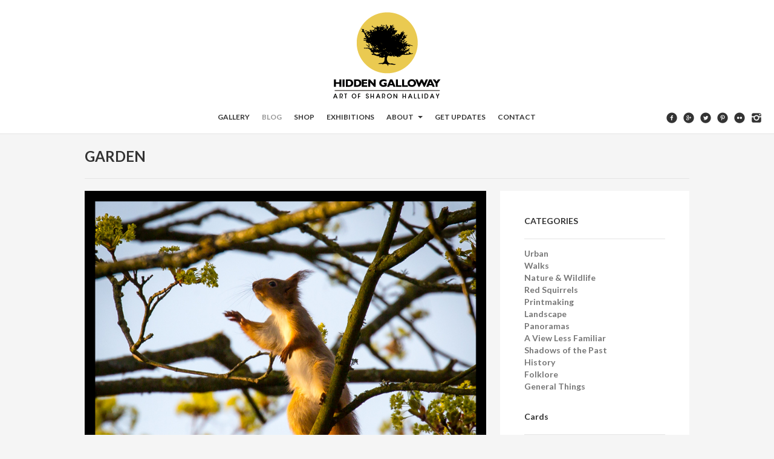

--- FILE ---
content_type: text/html; charset=UTF-8
request_url: https://hiddengalloway.com/tag/garden/
body_size: 37885
content:
<!DOCTYPE html>
<!--[if lt IE 7]>      <html class="no-js lt-ie9 lt-ie8 lt-ie7" lang="en"> <![endif]-->
<!--[if IE 7]>         <html class="no-js lt-ie9 lt-ie8" lang="en"> <![endif]-->
<!--[if IE 8]>         <html class="no-js lt-ie9" lang="en"> <![endif]-->
<!--[if gt IE 8]><!--> <html class="no-js" lang="en"> <!--<![endif]-->
<head>
  <meta charset="utf-8">
  <!--<meta http-equiv="X-UA-Compatible" content="IE=edge,chrome=1" />-->
  <title>garden Archives - Hidden Galloway Photography</title>
  <meta name="viewport" content="width=device-width,minimum-scale=1,maximum-scale=1" />
  <link rel="shortcut icon" href="https://hiddengalloway.com/wp-content/uploads/2013/04/favicon.png" />  <script type="text/javascript" src="https://maps.google.com/maps/api/js?sensor=false"></script>
  <script src="//platform.twitter.com/widgets.js" charset="utf-8"></script>
  
	<link rel="alternate" type="application/rss+xml" title="Hidden Galloway Photography Feed" href="https://hiddengalloway.com/feed/">

<!-- This site is optimized with the Yoast SEO plugin v4.2.1 - https://yoast.com/wordpress/plugins/seo/ -->
<meta name="robots" content="noodp"/>
<link rel="canonical" href="https://hiddengalloway.com/tag/garden/" />
<!-- / Yoast SEO plugin. -->

<link rel='dns-prefetch' href='//ws.sharethis.com' />
<link rel='dns-prefetch' href='//fonts.googleapis.com' />
<link rel='dns-prefetch' href='//s.w.org' />
		<script type="text/javascript">
			window._wpemojiSettings = {"baseUrl":"https:\/\/s.w.org\/images\/core\/emoji\/2.2.1\/72x72\/","ext":".png","svgUrl":"https:\/\/s.w.org\/images\/core\/emoji\/2.2.1\/svg\/","svgExt":".svg","source":{"concatemoji":"https:\/\/hiddengalloway.com\/wp-includes\/js\/wp-emoji-release.min.js?ver=4.7.29"}};
			!function(t,a,e){var r,n,i,o=a.createElement("canvas"),l=o.getContext&&o.getContext("2d");function c(t){var e=a.createElement("script");e.src=t,e.defer=e.type="text/javascript",a.getElementsByTagName("head")[0].appendChild(e)}for(i=Array("flag","emoji4"),e.supports={everything:!0,everythingExceptFlag:!0},n=0;n<i.length;n++)e.supports[i[n]]=function(t){var e,a=String.fromCharCode;if(!l||!l.fillText)return!1;switch(l.clearRect(0,0,o.width,o.height),l.textBaseline="top",l.font="600 32px Arial",t){case"flag":return(l.fillText(a(55356,56826,55356,56819),0,0),o.toDataURL().length<3e3)?!1:(l.clearRect(0,0,o.width,o.height),l.fillText(a(55356,57331,65039,8205,55356,57096),0,0),e=o.toDataURL(),l.clearRect(0,0,o.width,o.height),l.fillText(a(55356,57331,55356,57096),0,0),e!==o.toDataURL());case"emoji4":return l.fillText(a(55357,56425,55356,57341,8205,55357,56507),0,0),e=o.toDataURL(),l.clearRect(0,0,o.width,o.height),l.fillText(a(55357,56425,55356,57341,55357,56507),0,0),e!==o.toDataURL()}return!1}(i[n]),e.supports.everything=e.supports.everything&&e.supports[i[n]],"flag"!==i[n]&&(e.supports.everythingExceptFlag=e.supports.everythingExceptFlag&&e.supports[i[n]]);e.supports.everythingExceptFlag=e.supports.everythingExceptFlag&&!e.supports.flag,e.DOMReady=!1,e.readyCallback=function(){e.DOMReady=!0},e.supports.everything||(r=function(){e.readyCallback()},a.addEventListener?(a.addEventListener("DOMContentLoaded",r,!1),t.addEventListener("load",r,!1)):(t.attachEvent("onload",r),a.attachEvent("onreadystatechange",function(){"complete"===a.readyState&&e.readyCallback()})),(r=e.source||{}).concatemoji?c(r.concatemoji):r.wpemoji&&r.twemoji&&(c(r.twemoji),c(r.wpemoji)))}(window,document,window._wpemojiSettings);
		</script>
		<style type="text/css">
img.wp-smiley,
img.emoji {
	display: inline !important;
	border: none !important;
	box-shadow: none !important;
	height: 1em !important;
	width: 1em !important;
	margin: 0 .07em !important;
	vertical-align: -0.1em !important;
	background: none !important;
	padding: 0 !important;
}
</style>
<link rel="stylesheet" href="https://hiddengalloway.com/wp-content/plugins/simply-instagram/css/simply-instagram.css?ver=3">
<link rel="stylesheet" href="https://hiddengalloway.com/wp-content/plugins/simply-instagram/css/simply-instagram-prettyPhoto.css?ver=3.1.6">
<link rel="stylesheet" href="https://hiddengalloway.com/wp-content/plugins/simply-instagram/css/tooltipster.css?ver=3.0.0">
<link rel="stylesheet" href="https://hiddengalloway.com/wp-content/plugins/contact-form-7/includes/css/styles.css?ver=4.6.1">
<link rel="stylesheet" href="https://hiddengalloway.com/wp-content/themes/studiofolio2014/assets/css/bootstrap.css">
<link rel="stylesheet" href="https://hiddengalloway.com/wp-content/themes/studiofolio2014/assets/css/responsive.css">
<link rel="stylesheet" href="https://hiddengalloway.com/wp-content/themes/studiofolio2014/assets/css/light.css">
<link rel="stylesheet" href="https://hiddengalloway.com/wp-content/themes/studiofolio2014/assets/css/fresco.css">
<link rel="stylesheet" href="https://fonts.googleapis.com/css?family=Lato%3A300%2C400%2C700&#038;ver=4.7.29">
<script>if (document.location.protocol != "https:") {document.location = document.URL.replace(/^http:/i, "https:");}</script><script type='text/javascript' src='https://hiddengalloway.com/wp-includes/js/jquery/jquery.js?ver=1.12.4'></script>
<script type='text/javascript' src='https://hiddengalloway.com/wp-includes/js/jquery/jquery-migrate.min.js?ver=1.4.1'></script>
<script type='text/javascript' src='https://hiddengalloway.com/wp-content/plugins/simply-instagram/js/jquery.tooltipster.min.js?ver=3.0.0'></script>
<script type='text/javascript' src='https://hiddengalloway.com/wp-content/plugins/simply-instagram/js/simply-instagram-jquery.prettyPhoto.js?ver=3.1.6'></script>
<script id='st_insights_js' type='text/javascript' src='https://ws.sharethis.com/button/st_insights.js?publisher=4d48b7c5-0ae3-43d4-bfbe-3ff8c17a8ae6&#038;product=simpleshare'></script>
<script type='text/javascript' src='https://hiddengalloway.com/wp-content/plugins/wp-retina-2x/js/picturefill.min.js?ver=3.0.2'></script>
<script type='text/javascript' src='https://hiddengalloway.com/wp-content/themes/studiofolio2014/assets/js/vendor/modernizr-2.6.2.min.js'></script>
<script type='text/javascript' src='https://hiddengalloway.com/wp-content/themes/studiofolio2014/assets/js/plugins.js'></script>
<script type='text/javascript' src='https://hiddengalloway.com/wp-content/themes/studiofolio2014/assets/js/main.js'></script>
<link rel='https://api.w.org/' href='https://hiddengalloway.com/wp-json/' />
<!-- PanoPress [1.2] -->
<script type="text/javascript">
pp_oppp=false;
pb_options={"fullscreen":true,"fade":true,"animate":true,"shadow":true,"width":"640px","height":"480px","style":{"box":"pb-light","overlay":"pb-light-overlay"},"resize":1};
</script>
<script type="text/javascript"  src="https://hiddengalloway.com/wp-content/plugins/panopress/js/panopress.js?v=1.2"></script>
<link rel="stylesheet" type="text/css" media="all" href="https://hiddengalloway.com/wp-content/plugins/panopress/css/panopress.css?v=1.2" />	
<!-- /PanoPress -->
<script>(function(d, s, id){
                 var js, fjs = d.getElementsByTagName(s)[0];
                 if (d.getElementById(id)) {return;}
                 js = d.createElement(s); js.id = id;
                 js.src = "//connect.facebook.net/en_US/sdk.js#xfbml=1&version=v2.6";
                 fjs.parentNode.insertBefore(js, fjs);
               }(document, 'script', 'facebook-jssdk'));</script><style type="text/css">	.ssba {
									
									
									
									
								}
								.ssba img
								{
									width: 18px !important;
									padding: 3px;
									border:  0;
									box-shadow: none !important;
									display: inline !important;
									vertical-align: middle;
								}
								.ssba, .ssba a
								{
									text-decoration:none;
									border:0;
									background: none;
									
									font-size: 	20px;
									color: 		#212121!important;
									font-weight: normal;
								}
								</style>		<meta http-equiv="X-UA-Compatible" content="IE=8" />
		
		<!-- BEGIN SimplyInstagram IE -->
		<!-- [if IE 9]>
		<style type="text/css">		
		.comment-profile{margin:2px;width:45px;float:left}
		.comment-profile img{vertical-align:top}
		.comment-holder{top:0;width:200px;float:left!important}
		.comments-holder{width:210px;float:left}
		</style>
		<![endif]-->
		<!-- END SimplyInstagram IE -->
		
			<style type="text/css">
#logo-container .span12{
width:100% !important;
}
#inner-logo {
float: none !important;
text-align: center;
}

body #inner-menu {
width: 560px;
margin: 0 auto;
position: relative;
float: none;
display: block !important;
}</style>
	<script type="text/javascript">
		var speedLoad = 200;
		var siteUrl = 'https://hiddengalloway.com/wp-content/themes/studiofolio2014';
		
	</script>
</head>
<body data-rsssl=1 class="archive tag tag-garden tag-51 light-css infinite-scroll full-width fixed-menu fixed-sidebar twenty limit deactive_overlay">
    <!--[if lt IE 7]><div class="alert">Your browser is <em>ancient!</em> <a href="http://browsehappy.com/">Upgrade to a different browser</a> or <a href="http://www.google.com/chromeframe/?redirect=true">install Google Chrome Frame</a> to experience this site.</div><![endif]-->
    <div id="background"></div>
<div id="wrapper">
    <div class="fixed-wrap">
        <header id="banner" class="navbar fixed-menu" role="banner">
        
        <div id="logo-container" class="container-fluid">
	                <div class="span12">
	                    <div id="inner-logo">
	                        <a id="logo" href="https://hiddengalloway.com/"><img alt='Hidden Galloway Photography' title='Hidden Galloway Photography' srcset="https://hiddengalloway.com/wp-content/uploads/2019/10/logo-2019.png, https://hiddengalloway.com/wp-content/uploads/2019/10/logo-2019@2x.png 2x" /></a>
	                    </div>
	                </div>
	            </div>
            <div id="main-menu" class="row-fluid newline_menu">
                <div class="container-fluid">
                	
                                	
                    <div id="inner-menu">
                        <div class="navbar-inner menu-cont hvr">
                            <!-- inner-brand -->
                             <a class="btn btn-navbar" data-toggle="collapse" data-target=".nav-collapse-main">
                             	<span>Menu</span>
                             	<span class="menu-icon">
	                             	<i data-icon="&#xe088;"></i>
	                            </span>
                             </a>

                            <div class="clearfix"></div>
                        </div><!-- top-menu -->

                        <nav id="nav-main" class="nav-collapse nav-collapse-main" role="navigation"><ul id="menu-main" class="nav main-menu"><li class="menu-gallery"><a href="https://hiddengalloway.com/">Gallery</a></li>
<li class="menu-blog active"><a href="https://hiddengalloway.com/blog/">Blog</a></li>
<li class="menu-shop"><a href="https://www.etsy.com/shop/HiddenGalloway">Shop</a></li>
<li class="menu-exhibitions"><a href="https://hiddengalloway.com/exhibitions/">Exhibitions</a></li>
<li class="menu-about dropdown"><a href="#" class="dropdown-toggle" data-toggle="dropdown" data-target="#">About <b class="caret"></b></a>
<ul class="dropdown-menu">
	<li class="menu-artist-statement"><a href="https://hiddengalloway.com/artist-statement/">Artist Statement</a></li>
	<li class="menu-bio"><a href="https://hiddengalloway.com/about/">Bio</a></li>
</ul>
</li>
<li class="menu-get-updates"><a href="https://hiddengalloway.com/get-updates/">Get Updates</a></li>
<li class="menu-contact"><a href="https://hiddengalloway.com/contact/">Contact</a></li>
</ul></nav>
                        
                    </div>
                    
                    <div class="social-cont">
	<ul class="nav social-menu">
	    	
	    <li><a class="glyph hvr" data-icon="&#xe0e9;" target="_blank" href="https://www.facebook.com/HiddenGalloway"></a></li>	
	    <li><a class="glyph hvr" data-icon="&#xe0ec;" target="_blank" href="https://plus.google.com/+Hiddengalloway"></a></li>	
	    <li><a class="glyph hvr" data-icon="&#xe0e7;" target="_blank" href="https://twitter.com/hiddengalloway"></a></li>	
	    <li><a class="glyph hvr" data-icon="&#xe0ee;" target="_blank" href="http://www.pinterest.com/sisterblue/"></a></li>	
	    <li><a class="glyph hvr" data-icon="&#xe0e3;" target="_blank" href="http://www.flickr.com/groups/1983115@N21/"></a></li>	
	    <li><a class="glyph hvr" data-icon="&#xe0fe;" target="_blank" href="http://instagram.com/hiddengalloway"></a></li>	
	</ul>
</div>                    
                </div>
                
                                        
            </div>
        </header><!-- header -->
    </div><!-- fixed-wrap -->
    
    <div id="content" class="" role="document">
        
                <div class="container-fluid main horizontal" role="main">
            <div class="row-fluid">
                <div class="">
                        	    <h1 class="portfolio-title">garden  </h1>

		
	<div class="row-fluid">
		<div class="span8">
		
	
  <div class="container-isotope">
	<div id="isotope" class="isotope">
	<div class="progressive element width4 naturewildlife redsquirrels">
		<div class="inside">
			    			<div class="entry-thumb wplus" data-overlay="&#xe072;" data-area="">
	    					    				<div class="dummy" style="margin-top: 99.5%"></div>
	    				<a href="https://hiddengalloway.com/red-squirrel-watching-in-my-hidden-galloway-garden/" class="video pushed"><img width="800" height="800" src="https://hiddengalloway.com/wp-content/uploads/2015/04/20150422_blackford_4114.jpg" class="attachment-large size-large wp-post-image" alt="" srcset="https://hiddengalloway.com/wp-content/uploads/2015/04/20150422_blackford_4114.jpg 800w, https://hiddengalloway.com/wp-content/uploads/2015/04/20150422_blackford_4114-150x150.jpg 150w, https://hiddengalloway.com/wp-content/uploads/2015/04/20150422_blackford_4114-410x409.jpg 410w, https://hiddengalloway.com/wp-content/uploads/2015/04/20150422_blackford_4114-100x100.jpg 100w, https://hiddengalloway.com/wp-content/uploads/2015/04/20150422_blackford_4114-100x100@2x.jpg 200w, https://hiddengalloway.com/wp-content/uploads/2015/04/20150422_blackford_4114-150x150@2x.jpg 300w, https://hiddengalloway.com/wp-content/uploads/2015/04/20150422_blackford_4114-200x200@2x.jpg 400w" sizes="(max-width: 800px) 100vw, 800px">	    				</a>
	    					    			</div>
	    							<div class="entry-text-cont">
								<h2 class="entry-title"><a href="https://hiddengalloway.com/red-squirrel-watching-in-my-hidden-galloway-garden/">Red Squirrel Watching in My Hidden Galloway Garden</a></h2>
									    		<div class="entry-meta">
	    			April 22, 2015 
	    		</div>	
    			    			<div class="entry-text">
				<p>It is warm, it is sunny, so a perfect evening to step from my desk to sit in my garden and watch the little red squirrels go about their squirrely business. And it was a busy evening for the squirrels, I observed 4 individuals &#8211; the twins, a different other young one (not a twin) and a different adult (different meaning not Molly). I guess squirrels enjoy a warm sunny evening too, they were certainly enjoying that the trees were bursting into leaf and providing lots of fresh things to eat.</p>
<div class="entry-more-cont">
<div class="entry-more"><a class="hvr" href="https://hiddengalloway.com/red-squirrel-watching-in-my-hidden-galloway-garden/">Read More</a></div>
</div>
				</div>
							</div>
				</div>
	</div>
	<div class="progressive element width4 landscapephotography">
		<div class="inside">
			    			<div class="entry-thumb wplus" data-overlay="&#xe072;" data-area="">
	    					    				<div class="dummy" style="margin-top: 99.5%"></div>
	    				<a href="https://hiddengalloway.com/sunrise-behind-last-sunflower/" class="video pushed"><img width="800" height="800" src="https://hiddengalloway.com/wp-content/uploads/2013/04/20141029_1033.jpg" class="attachment-large size-large wp-post-image" alt="" srcset="https://hiddengalloway.com/wp-content/uploads/2013/04/20141029_1033.jpg 800w, https://hiddengalloway.com/wp-content/uploads/2013/04/20141029_1033-150x150.jpg 150w, https://hiddengalloway.com/wp-content/uploads/2013/04/20141029_1033-410x409.jpg 410w, https://hiddengalloway.com/wp-content/uploads/2013/04/20141029_1033-100x100.jpg 100w, https://hiddengalloway.com/wp-content/uploads/2013/04/20141029_1033-200x200.jpg 200w, https://hiddengalloway.com/wp-content/uploads/2013/04/20141029_1033-300x300.jpg 300w" sizes="(max-width: 800px) 100vw, 800px">	    				</a>
	    					    			</div>
	    							<div class="entry-text-cont">
								<h2 class="entry-title"><a href="https://hiddengalloway.com/sunrise-behind-last-sunflower/">Sunrise behind the last sunflower.</a></h2>
									    		<div class="entry-meta">
	    			October 29, 2014 
	    		</div>	
    			    			<div class="entry-text">
				<p>After days of dismal weather the skies cleared.</p>
<div class="entry-more-cont">
<div class="entry-more"><a class="hvr" href="https://hiddengalloway.com/sunrise-behind-last-sunflower/">Read More</a></div>
</div>
				</div>
							</div>
				</div>
	</div>
	</div>
  </div>


		</div>
		
		<div class="span4 side-right-cont sidebar-blog progressive">
			<div class="sidebar-cont">
				<div class="entry-cont">
					<section id="categories-2" class="widget-1 widget-first widget widget_categories span12"><div class="widget-inner"><h3>CATEGORIES</h3>		<ul>
	<li class="cat-item cat-item-32"><a href="https://hiddengalloway.com/category/urban/" >Urban</a>
</li>
	<li class="cat-item cat-item-33"><a href="https://hiddengalloway.com/category/walks/" >Walks</a>
</li>
	<li class="cat-item cat-item-34"><a href="https://hiddengalloway.com/category/nature-wildlife/" >Nature &amp; Wildlife</a>
</li>
	<li class="cat-item cat-item-74"><a href="https://hiddengalloway.com/category/red-squirrels/" title="A collection of mini tales and photographs of the red squirrels who visit my Galloway Garden.">Red Squirrels</a>
</li>
	<li class="cat-item cat-item-80"><a href="https://hiddengalloway.com/category/printmaking/" >Printmaking</a>
</li>
	<li class="cat-item cat-item-3"><a href="https://hiddengalloway.com/category/landscape-photography/" >Landscape</a>
</li>
	<li class="cat-item cat-item-14"><a href="https://hiddengalloway.com/category/panoramas/" >Panoramas</a>
</li>
	<li class="cat-item cat-item-16"><a href="https://hiddengalloway.com/category/view-less-familiar/" >A View Less Familiar</a>
</li>
	<li class="cat-item cat-item-17"><a href="https://hiddengalloway.com/category/shadows-of-the-past/" title="The imaginings of history. All we can do is see is what is there now, but the land always holds a &#039;sahdow of the past&#039;.... if you let yourself look for it.">Shadows of the Past</a>
</li>
	<li class="cat-item cat-item-12"><a href="https://hiddengalloway.com/category/history/" >History</a>
</li>
	<li class="cat-item cat-item-13"><a href="https://hiddengalloway.com/category/folklore/" >Folklore</a>
</li>
	<li class="cat-item cat-item-1"><a href="https://hiddengalloway.com/category/general-things/" >General Things</a>
</li>
		</ul>
</div></section><section id="text-3" class="widget-2 widget widget_text span12"><div class="widget-inner"><h3>Cards</h3>			<div class="textwidget"><div id='product-component-33639506cc2'></div>
<script type="text/javascript">
/*<![CDATA[*/

(function () {
  var scriptURL = 'https://sdks.shopifycdn.com/buy-button/latest/buy-button-storefront.min.js';
  if (window.ShopifyBuy) {
    if (window.ShopifyBuy.UI) {
      ShopifyBuyInit();
    } else {
      loadScript();
    }
  } else {
    loadScript();
  }

  function loadScript() {
    var script = document.createElement('script');
    script.async = true;
    script.src = scriptURL;
    (document.getElementsByTagName('head')[0] || document.getElementsByTagName('body')[0]).appendChild(script);
    script.onload = ShopifyBuyInit;
  }

  function ShopifyBuyInit() {
    var client = ShopifyBuy.buildClient({
      domain: 'red-squirrels.myshopify.com',
      apiKey: '',
      appId: '6',
    });

    ShopifyBuy.UI.onReady(client).then(function (ui) {
      ui.createComponent('product', {
        id: [8999677313],
        node: document.getElementById('product-component-33639506cc2'),
        moneyFormat: '%C2%A3%7B%7Bamount%7D%7D',
        options: {
  "product": {
    "layout": "horizontal",
    "variantId": "all",
    "width": "100%",
    "contents": {
      "img": false,
      "imgWithCarousel": true,
      "variantTitle": false,
      "description": true,
      "buttonWithQuantity": false,
      "quantity": false
    },
    "styles": {
      "product": {
        "text-align": "left",
        "@media (min-width: 601px)": {
          "max-width": "100%",
          "margin-left": "0",
          "margin-bottom": "50px"
        }
      },
      "button": {
        "background-color": "#000000",
        ":hover": {
          "background-color": "#000000"
        },
        ":focus": {
          "background-color": "#000000"
        }
      },
      "title": {
        "font-size": "26px"
      },
      "price": {
        "font-size": "18px"
      },
      "compareAt": {
        "font-size": "15px"
      }
    }
  },
  "cart": {
    "contents": {
      "button": true
    },
    "styles": {
      "button": {
        "background-color": "#000000",
        ":hover": {
          "background-color": "#000000"
        },
        ":focus": {
          "background-color": "#000000"
        }
      },
      "footer": {
        "background-color": "#ffffff"
      }
    }
  },
  "modalProduct": {
    "contents": {
      "img": false,
      "imgWithCarousel": true,
      "variantTitle": false,
      "buttonWithQuantity": true,
      "button": false,
      "quantity": false
    },
    "styles": {
      "product": {
        "@media (min-width: 601px)": {
          "max-width": "100%",
          "margin-left": "0px",
          "margin-bottom": "0px"
        }
      },
      "button": {
        "background-color": "#000000",
        ":hover": {
          "background-color": "#000000"
        },
        ":focus": {
          "background-color": "#000000"
        }
      }
    }
  },
  "toggle": {
    "styles": {
      "toggle": {
        "background-color": "#000000",
        ":hover": {
          "background-color": "#000000"
        },
        ":focus": {
          "background-color": "#000000"
        }
      }
    }
  },
  "productSet": {
    "styles": {
      "products": {
        "@media (min-width: 601px)": {
          "margin-left": "-20px"
        }
      }
    }
  }
}
      });
    });
  }
})();
/*]]>*/
</script></div>
		</div></section><section id="s2_form_widget-2" class="widget-3 widget s2_form_widget span12"><div class="widget-inner"><h3>Get updates by email</h3><div class="search"><form method="post"><input type="hidden" name="ip" value="3.140.196.221" /><span style="display:none !important"><label for="name">Leave Blank:</label><input type="text" id="name" name="name" /><label for="uri">Do Not Change:</label><input type="text" id="uri" name="uri" value="http://" /></span><p><label for="s2email">Your email:</label><br /><input type="text" name="email" id="s2email" value="Enter email address..." size="20" onfocus="if (this.value == 'Enter email address...') {this.value = '';}" onblur="if (this.value == '') {this.value = 'Enter email address...';}" /></p><p><input type="submit" name="subscribe" value="Subscribe" />&nbsp;<input type="submit" name="unsubscribe" value="Unsubscribe" /></p></form>
</div></div></section><section id="archives-2" class="widget-4 widget widget_archive span12"><div class="widget-inner"><h3>BLOG ARCHIVES</h3>		<label class="screen-reader-text" for="archives-dropdown-2">BLOG ARCHIVES</label>
		<select id="archives-dropdown-2" name="archive-dropdown" onchange='document.location.href=this.options[this.selectedIndex].value;'>
			
			<option value="">Select Month</option>
				<option value='https://hiddengalloway.com/2019/10/'> October 2019 &nbsp;(1)</option>
	<option value='https://hiddengalloway.com/2015/07/'> July 2015 &nbsp;(1)</option>
	<option value='https://hiddengalloway.com/2015/05/'> May 2015 &nbsp;(1)</option>
	<option value='https://hiddengalloway.com/2015/04/'> April 2015 &nbsp;(3)</option>
	<option value='https://hiddengalloway.com/2015/03/'> March 2015 &nbsp;(4)</option>
	<option value='https://hiddengalloway.com/2015/02/'> February 2015 &nbsp;(2)</option>
	<option value='https://hiddengalloway.com/2014/11/'> November 2014 &nbsp;(2)</option>
	<option value='https://hiddengalloway.com/2014/10/'> October 2014 &nbsp;(2)</option>
	<option value='https://hiddengalloway.com/2014/09/'> September 2014 &nbsp;(1)</option>
	<option value='https://hiddengalloway.com/2014/08/'> August 2014 &nbsp;(4)</option>
	<option value='https://hiddengalloway.com/2014/07/'> July 2014 &nbsp;(1)</option>
	<option value='https://hiddengalloway.com/2014/06/'> June 2014 &nbsp;(3)</option>
	<option value='https://hiddengalloway.com/2014/03/'> March 2014 &nbsp;(3)</option>
	<option value='https://hiddengalloway.com/2014/02/'> February 2014 &nbsp;(4)</option>
	<option value='https://hiddengalloway.com/2014/01/'> January 2014 &nbsp;(1)</option>
	<option value='https://hiddengalloway.com/2013/12/'> December 2013 &nbsp;(1)</option>
	<option value='https://hiddengalloway.com/2013/11/'> November 2013 &nbsp;(3)</option>
	<option value='https://hiddengalloway.com/2013/10/'> October 2013 &nbsp;(1)</option>
	<option value='https://hiddengalloway.com/2013/06/'> June 2013 &nbsp;(2)</option>
	<option value='https://hiddengalloway.com/2013/05/'> May 2013 &nbsp;(3)</option>
	<option value='https://hiddengalloway.com/2013/04/'> April 2013 &nbsp;(15)</option>

		</select>
		</div></section>		<section id="recent-posts-2" class="widget-5 widget widget_recent_entries span12"><div class="widget-inner">		<h3>RECENT POSTS</h3>		<ul>
					<li>
				<a href="https://hiddengalloway.com/copper-plate-etching/">Copper plate etching!</a>
						</li>
					<li>
				<a href="https://hiddengalloway.com/abbey-cottage-photography-exhibition-july-2015/">Abbey Cottage Photography Exhibition &#8211; July 2015</a>
						</li>
					<li>
				<a href="https://hiddengalloway.com/photography-exhibition-in-hullabaloo/">Photography exhibition in Hullabaloo</a>
						</li>
					<li>
				<a href="https://hiddengalloway.com/red-squirrel-watching-in-my-hidden-galloway-garden/">Red Squirrel Watching in My Hidden Galloway Garden</a>
						</li>
					<li>
				<a href="https://hiddengalloway.com/squirrel-versus-pheasant/">Squirrel versus pheasant</a>
						</li>
				</ul>
		</div></section>		<style scoped type="text/css">.utcw-2mpkbo {word-wrap:break-word}.utcw-2mpkbo span,.utcw-2mpkbo a{border-width:0px}.utcw-2mpkbo span:hover,.utcw-2mpkbo a:hover{border-width:0px}</style><section id="utcw-2" class="widget-6 widget widget_utcw widget_tag_cloud span12"><div class="widget-inner"><h3>Tag Cloud</h3><div class="utcw-2mpkbo tagcloud"><a class="tag-link-4 utcw-tag utcw-tag-ardwell" href="https://hiddengalloway.com/tag/ardwell/" style="font-size:10px" title="1 topic">Ardwell</a> <a class="tag-link-50 utcw-tag utcw-tag-birds" href="https://hiddengalloway.com/tag/birds/" style="font-size:13.333333333333px" title="2 topics">birds</a> <a class="tag-link-44 utcw-tag utcw-tag-bridge" href="https://hiddengalloway.com/tag/bridge/" style="font-size:10px" title="1 topic">bridge</a> <a class="tag-link-55 utcw-tag utcw-tag-calendar" href="https://hiddengalloway.com/tag/calendar/" style="font-size:10px" title="1 topic">calendar</a> <a class="tag-link-19 utcw-tag utcw-tag-castle-douglas" href="https://hiddengalloway.com/tag/castle-douglas/" style="font-size:10px" title="1 topic">castle douglas</a> <a class="tag-link-48 utcw-tag utcw-tag-cattle" href="https://hiddengalloway.com/tag/cattle/" style="font-size:10px" title="1 topic">cattle</a> <a class="tag-link-53 utcw-tag utcw-tag-coast" href="https://hiddengalloway.com/tag/coast/" style="font-size:10px" title="1 topic">coast</a> <a class="tag-link-24 utcw-tag utcw-tag-cruggleton" href="https://hiddengalloway.com/tag/cruggleton/" style="font-size:10px" title="1 topic">cruggleton</a> <a class="tag-link-64 utcw-tag utcw-tag-dusk" href="https://hiddengalloway.com/tag/dusk/" style="font-size:10px" title="1 topic">dusk</a> <a class="tag-link-67 utcw-tag utcw-tag-exhibition" href="https://hiddengalloway.com/tag/exhibition/" style="font-size:23.333333333333px" title="5 topics">exhibition</a> <a class="tag-link-43 utcw-tag utcw-tag-faeries" href="https://hiddengalloway.com/tag/faeries/" style="font-size:10px" title="1 topic">faeries</a> <a class="tag-link-42 utcw-tag utcw-tag-fairies" href="https://hiddengalloway.com/tag/fairies/" style="font-size:10px" title="1 topic">fairies</a> <a class="tag-link-8 utcw-tag utcw-tag-foghorn" href="https://hiddengalloway.com/tag/foghorn/" style="font-size:10px" title="1 topic">foghorn</a> <a class="tag-link-28 utcw-tag utcw-tag-galloway" href="https://hiddengalloway.com/tag/galloway/" style="font-size:16.666666666667px" title="3 topics">galloway</a> <a class="tag-link-51 utcw-tag utcw-tag-garden" href="https://hiddengalloway.com/tag/garden/" style="font-size:13.333333333333px" title="2 topics">garden</a> <a class="tag-link-26 utcw-tag utcw-tag-garlieston" href="https://hiddengalloway.com/tag/garlieston/" style="font-size:10px" title="1 topic">garlieston</a> <a class="tag-link-27 utcw-tag utcw-tag-landscape" href="https://hiddengalloway.com/tag/landscape/" style="font-size:30px" title="7 topics">landscape</a> <a class="tag-link-15 utcw-tag utcw-tag-lighthouse" href="https://hiddengalloway.com/tag/lighthouse/" style="font-size:13.333333333333px" title="2 topics">lighthouse</a> <a class="tag-link-7 utcw-tag utcw-tag-long-exposure" href="https://hiddengalloway.com/tag/long-exposure/" style="font-size:13.333333333333px" title="2 topics">long exposure</a> <a class="tag-link-47 utcw-tag utcw-tag-mist" href="https://hiddengalloway.com/tag/mist/" style="font-size:13.333333333333px" title="2 topics">mist</a> <a class="tag-link-38 utcw-tag utcw-tag-mouse" href="https://hiddengalloway.com/tag/mouse/" style="font-size:10px" title="1 topic">mouse</a> <a class="tag-link-71 utcw-tag utcw-tag-nature" href="https://hiddengalloway.com/tag/nature/" style="font-size:13.333333333333px" title="2 topics">nature</a> <a class="tag-link-23 utcw-tag utcw-tag-orkney" href="https://hiddengalloway.com/tag/orkney/" style="font-size:10px" title="1 topic">orkney</a> <a class="tag-link-69 utcw-tag utcw-tag-photography" href="https://hiddengalloway.com/tag/photography/" style="font-size:30px" title="7 topics">photography</a> <a class="tag-link-68 utcw-tag utcw-tag-red" href="https://hiddengalloway.com/tag/red/" style="font-size:13.333333333333px" title="2 topics">red</a> <a class="tag-link-78 utcw-tag utcw-tag-red-squirrels-2" href="https://hiddengalloway.com/tag/red-squirrels-2/" style="font-size:13.333333333333px" title="2 topics">red squirrels</a> <a class="tag-link-61 utcw-tag utcw-tag-rooks" href="https://hiddengalloway.com/tag/rooks/" style="font-size:10px" title="1 topic">rooks</a> <a class="tag-link-77 utcw-tag utcw-tag-ross-gallery" href="https://hiddengalloway.com/tag/ross-gallery/" style="font-size:10px" title="1 topic">ross gallery</a> <a class="tag-link-70 utcw-tag utcw-tag-scottish" href="https://hiddengalloway.com/tag/scottish/" style="font-size:13.333333333333px" title="2 topics">scottish</a> <a class="tag-link-18 utcw-tag utcw-tag-snow" href="https://hiddengalloway.com/tag/snow/" style="font-size:10px" title="1 topic">snow</a> <a class="tag-link-21 utcw-tag utcw-tag-social" href="https://hiddengalloway.com/tag/social/" style="font-size:10px" title="1 topic">social</a> <a class="tag-link-5 utcw-tag utcw-tag-solway" href="https://hiddengalloway.com/tag/solway/" style="font-size:13.333333333333px" title="2 topics">solway</a> <a class="tag-link-22 utcw-tag utcw-tag-southerness" href="https://hiddengalloway.com/tag/southerness/" style="font-size:13.333333333333px" title="2 topics">southerness</a> <a class="tag-link-54 utcw-tag utcw-tag-squirrel" href="https://hiddengalloway.com/tag/squirrel/" style="font-size:10px" title="1 topic">squirrel</a> <a class="tag-link-66 utcw-tag utcw-tag-squirrels" href="https://hiddengalloway.com/tag/squirrels/" style="font-size:16.666666666667px" title="3 topics">squirrels</a> <a class="tag-link-29 utcw-tag utcw-tag-stone-circle" href="https://hiddengalloway.com/tag/stone-circle/" style="font-size:10px" title="1 topic">stone circle</a> <a class="tag-link-76 utcw-tag utcw-tag-stranraer" href="https://hiddengalloway.com/tag/stranraer/" style="font-size:10px" title="1 topic">stranraer</a> <a class="tag-link-49 utcw-tag utcw-tag-sunrise" href="https://hiddengalloway.com/tag/sunrise/" style="font-size:16.666666666667px" title="3 topics">sunrise</a> <a class="tag-link-60 utcw-tag utcw-tag-tree" href="https://hiddengalloway.com/tag/tree/" style="font-size:10px" title="1 topic">tree</a> <a class="tag-link-63 utcw-tag utcw-tag-trees" href="https://hiddengalloway.com/tag/trees/" style="font-size:16.666666666667px" title="3 topics">trees</a> <a class="tag-link-37 utcw-tag utcw-tag-video" href="https://hiddengalloway.com/tag/video/" style="font-size:10px" title="1 topic">video</a> <a class="tag-link-45 utcw-tag utcw-tag-waterfall" href="https://hiddengalloway.com/tag/waterfall/" style="font-size:10px" title="1 topic">waterfall</a> <a class="tag-link-36 utcw-tag utcw-tag-wildlife" href="https://hiddengalloway.com/tag/wildlife/" style="font-size:26.666666666667px" title="6 topics">wildlife</a> <a class="tag-link-73 utcw-tag utcw-tag-woodland" href="https://hiddengalloway.com/tag/woodland/" style="font-size:10px" title="1 topic">woodland</a> <a class="tag-link-72 utcw-tag utcw-tag-woods" href="https://hiddengalloway.com/tag/woods/" style="font-size:10px" title="1 topic">woods</a></div></div></section><section id="text-2" class="widget-7 widget-last widget widget_text span12"><div class="widget-inner"><h3>RSS</h3>			<div class="textwidget"><a href="https://hiddengalloway.com/feed/">Get the HG RSS Feed</a></div>
		</div></section>				</div>
				<div class="clearfix"></div>
			</div>
		</div>
	</div>
	
                </div><!-- container-fluid -->
                            </div>
        </div>
        <div id="blocklayer"></div>
    </div><!-- content -->

    <div class="clearfix"></div>
      <div id="footer-container" class="fixed-wrap">
		<footer id="footer" class="progressive" role="contentinfo">
		   		   	
		  <div class="container-fluid">
		  	<div class="row-fluid">
	          <div id="footer-last" class="span12">
	            <div id="copyright" class="span6"><p>The red squirrel and landscape photography of Sharon Halliday. For all enquiries please <a href="https://hiddengalloway.com/contact/">get in touch</a>. And remember… always look twice!</p>
</div>
	            <div id="go-up" class="span6">
	              <a class="glyph btn hvr go-up" href="#" data-icon=""></a>
	            </div> 
	          </div><!-- span12 -->
	        </div><!-- row-fluid -->
		  </div>
		</footer><!-- footer -->
  </div><!-- fixed-wrap -->
</div><!-- wrapper -->
<!-- Modal -->
<div id="share" class="modal hide fade">
  <div class="modal-body">
    <div id="social">
		  <div id="twitter" data-url="https://hiddengalloway.com/red-squirrel-watching-in-my-hidden-galloway-garden/" data-text="Red Squirrel Watching in My Hidden Galloway Garden" data-title="Tweet"></div>
		  <div id="facebook" data-url="https://hiddengalloway.com/red-squirrel-watching-in-my-hidden-galloway-garden/" data-text="Red Squirrel Watching in My Hidden Galloway Garden" data-title="Like"></div>
		  <div id="googleplus" data-url="https://hiddengalloway.com/red-squirrel-watching-in-my-hidden-galloway-garden/" data-text="Red Squirrel Watching in My Hidden Galloway Garden" data-title="+1"></div>
		  <!--<div id="linkedin" data-url="https://hiddengalloway.com/red-squirrel-watching-in-my-hidden-galloway-garden/" data-text="Red Squirrel Watching in My Hidden Galloway Garden" data-title="linkedin"></div>-->
		  <div id="pinterest" data-url="https://hiddengalloway.com/red-squirrel-watching-in-my-hidden-galloway-garden/" data-text="Red Squirrel Watching in My Hidden Galloway Garden" data-title="pinterest"></div>
		</div>
  </div>
</div>
<script type="text/javascript">panopress.imagebox();</script>
	<script>
		(function(i,s,o,g,r,a,m){i['GoogleAnalyticsObject']=r;i[r]=i[r]||function(){
		(i[r].q=i[r].q||[]).push(arguments)},i[r].l=1*new Date();a=s.createElement(o),
		m=s.getElementsByTagName(o)[0];a.async=1;a.src=g;m.parentNode.insertBefore(a,m)
		})(window,document,'script','//www.google-analytics.com/analytics.js','ga');
		ga('create', 'UA-40100409-1', 'hiddengalloway.com');
		ga('send', 'pageview');
	</script>

	<script type='text/javascript' src='https://hiddengalloway.com/wp-content/themes/studiofolio2014/assets/js/vendor/retina.js'>
	</script>
<script type='text/javascript' src='https://hiddengalloway.com/wp-content/plugins/contact-form-7/includes/js/jquery.form.min.js?ver=3.51.0-2014.06.20'></script>
<script type='text/javascript'>
/* <![CDATA[ */
var _wpcf7 = {"recaptcha":{"messages":{"empty":"Please verify that you are not a robot."}}};
/* ]]> */
</script>
<script type='text/javascript' src='https://hiddengalloway.com/wp-content/plugins/contact-form-7/includes/js/scripts.js?ver=4.6.1'></script>
<script type='text/javascript' src='https://hiddengalloway.com/wp-content/plugins/simple-share-buttons-adder/js/ssba.min.js?ver=4.7.29'></script>
<script type='text/javascript' src='https://hiddengalloway.com/wp-includes/js/wp-embed.min.js?ver=4.7.29'></script>
</body>
</html>


--- FILE ---
content_type: text/css
request_url: https://hiddengalloway.com/wp-content/themes/studiofolio2014/assets/css/light.css
body_size: 73135
content:
@import url("fonts/entypo/style.css");

/* ===== Primary Styles ========================================================
   Author: Undsgn.com
   ========================================================================== */

/* ==========================================================================
   Base
   ========================================================================== */
 html, body {
    margin:0;
    padding:0;
    height:100%;
}
body {
    background:#f5f5f5;
    color:#515151;
    font:14px/24px 'Lato', 'Helvetica Neue', Helvetica, Arial, sans-serif;
    font-weight:300;
    -webkit-font-smoothing:subpixel-antialiased;
}
.aligncenter {
    display:block;
    margin:0 auto;
    clear:both;
    display:block;
}
.alignleft {
    float:left;
}
.alignright {
    float:right;
}
figure.alignnone {
    margin-right:0;
    margin-left:0;
}
.clear {
    clear:both;
    display:block;
    font-size:0;
    height:0;
    line-height:0;
    width:100%;
}
a {
    color:inherit;
    color:#333;
    text-decoration:none;
    font-weight:700;
    -webkit-transition:color .1s ease-in-out;
    -moz-transition:color .1s ease-in-out;
    -ms-transition:color .1s ease-in-out;
    -o-transition:color .1s ease-in-out;
    transition:color .1s ease-in-out;
    outline: 0;
}
a:focus {
    outline: 0;
}
a:hover {
    color:#959595;
    text-decoration:none;
}
p, pre, ul, ol, dl, dd, blockquote, address, table, fieldset, form {
    margin-bottom:10px;
}
.row-fluid.scaff {
    margin-bottom:20px;
}
h1, h2, h3, h4, h5, h6 {
    font-weight:700;
    color:#333;
    /* font-family:'Helvetica Neue',Helvetica,Arial; */
    margin:30px 0 10px;
    text-transform: uppercase;
}
/*
.navbar a,.sidebar-cont a,#footer a,.entry-more,.load-more a,b.p-info-meta,cite.fn,.comment-reply-link {
	font-family:'Helvetica Neue',Helvetica,Arial;
}
*/
 h1 {
    font-size:22px;
    line-height:1.6em;
}
h2 {
    font-size:20px;
    line-height:1.5em;
}
h3 {
    font-size:18px;
    line-height:1.4em;
}
h4 {
    font-size:16px;
    line-height:1.3em;
}
code, pre {
    padding:0 3px 2px;
    font-size:12px;
    color:#333;
    -webkit-border-radius:3px;
    -moz-border-radius:3px;
    border-radius:3px;
    font-family:'Andale Mono', Courier, 'Courier New', monospace;
    background:#f1f1f1;
}
.element blockquote {
    font-size: 16px;
    font-weight: 300;
    line-height: 30px;
}
blockquote {
    margin:20px;
    border-left:0;
    font-style:italic;
    font-family:Georgia, 'Times New Roman', Times, serif;
    padding:0;
}
blockquote p {
    margin-bottom:0;
    font-size:16px;
    font-weight:300;
    line-height:30px;
}
pre {
    overflow:auto;
    padding:20px;
    clear:both;
    margin:40px 60px;
    -webkit-border-radius:1px;
    -moz-border-radius:1px;
    border-radius:1px;
    border:none;
}
code {
    padding:4px;
    border:none;
}
[class^="icon-"], [class*=" icon-"] {
    background:none;
}
i {
    font-style:normal;
}
​
/* ==========================================================================
Helper
========================================================================== */
 .row-fluid[class*="span"] {
    min-height:0;
}
hr {
    margin:0;
    border:0;
    border-top:1px solid #e5e5e5;
}
hr.divisor {
    display:block;
    background:#ddd;
    height:30px;
    width:100%;
}
img.max {
    width:100%;
    max-width:auto;
}
img.expand {
    width:100%;
}
.hvr {
    -webkit-transition:all .1s ease-in-out;
    -moz-transition:all .1s ease-in-out;
    -o-transition:all .1s ease-in-out;
    transition:all .1s ease-in-out;
}
.hvr:hover {
    -webkit-transition:all .1s ease-in-out;
    -moz-transition:all .1s ease-in-out;
    -o-transition:all .1s ease-in-out;
    transition:all .1s ease-in-out;
}
/* =============================================================================
   Header & Nav
   ========================================================================== */

/* Fixed Topbar Navigation */
 body.top-navbar {
    padding-top:60px;
}
body.admin-bar .navbar-fixed-top {
    top:28px;
}
#logo-cont.row-fluid .span12 {
    width:auto;
	text-align:center;
}
#banner {
    background:#fff;
    z-index:6;
}
.fixedMenu {
    z-index:6;
    position:fixed;
    top:0;
    left:0;
}
#logo {
    display:block;
    min-height:23px;
	text-align:center;
	margin:0 auto;
}
.menu-cont {
    margin:0;
}
.navbar {
    margin-bottom:0;
}
.navbar.filter {
    margin: 2px 0px 10px;
    border-bottom:0 solid #E5E5E5;
	display:none;
}
body.fixed-width.two .navbar.filter {
    margin: 0 20px 6px;
}
body.fixed-width .navbar.filter {
    margin: 2px 20px 10px;
}
body.two .navbar.filter {
    /* margin:0; */
}
.navbar.filter .pull-right {
    float:right;
}
ul.filter {
    width:100%;
    display:block;
}
.navbar .nav.main-menu > li.pull-right > a {
    padding:0;
}
.navbar-inner {
    padding-right:0;
    padding-left:0;
    min-height:none;
    min-height:auto;
    border:none;
    -webkit-border-radius:0;
    -moz-border-radius:0;
    border-radius:0;
    background-color:transparent;
    background-image:none;
    -webkit-box-shadow:none;
    -moz-box-shadow:none;
    box-shadow:none;
    filter:none;
    display:none;
}
.navbar .btn-navbar {
    margin:0;
    padding:10px 20px;
    border:1px solid #e5e5e5;
    background:#f1f1f1;
    background-image:none;
    background-repeat:repeat-x;
    box-shadow:none;
    color:#333;
    text-align:left;
    text-shadow:none;
    font-weight:700;
    text-transform:uppercase;
}
.navbar .btn-navbar:hover, .navbar .btn-navbar:active, .navbar .btn-navbar.active, .navbar .btn-navbar.disabled, .navbar .btn-navbar[disabled] {
    background-color:#EDEDED;
    color:#333;
}
.navbar .nav, .navbar .nav > li {
    margin:0;
    line-height:normal;
}
.navbar .nav, .navbar .nav > li {
    margin:0;
    line-height:normal;
}
.navbar .nav > li > a, .dropdown-menu a {
    font-size: 12px;
    margin-left:0;
    color:#333;
    text-shadow:none;
    font-weight:700;
    font-size:13px;
    text-transform:uppercase;
}
.navbar.filter .nav > li > a {
    color:#999;
    /* font-size:16px; */
}
.navbar.filter .nav > li > a:hover, .navbar.filter .nav > li.active > a {
    color:#777;
}
.navbar .nav > li > a .navbar.filter .row-fluid[class*="span"] {
    min-height:25px;
}
.dropdown-menu li > a:hover, .dropdown-menu li > a:focus, .dropdown-submenu:hover > a, .dropdown-menu .active > a, .dropdown-menu .active > a:hover {
    background:none;
    color:#999;
}
.navbar .nav.main-menu > li > a {
    padding:0 20px 0 0;
    font-size: 12px;
}
.social-cont {
    position: absolute;
    right: 20px;
}
/*
.inline-menu .social-cont {
	bottom: 20px;
}
*/
 body.left-menu .social-cont {
    display: none;
    padding-top: 20px;
}
.navbar .nav.social-menu > li > a {
    padding:0 0 0 10px;
    font-size:18px;
    line-height:18px;
}
.navbar .nav.social-menu > li:first-child > a {
    padding: 0px;
}
.nav.social-menu {
    margin-top:0;
    width: 100%;
}
.navbar .nav > li > a:focus, .navbar .nav > li > a:hover, .navbar .nav > li > a:hover .caret {
    background-color:transparent;
    color:#959595;
    border-top-color:#959595;
    border-bottom-color:#959595;
}
.nav > li > a > i {
    font-size:14px;
    line-height:18px;
}
.navbar .btn-navbar {
    position:relative;
    text-shadow:1px 1px 1px #fff;
    font-size:12px;
    filter:dropshadow(color=#fff, offx=1, offy=1);
}
.navbar .nav.main-menu > li > a.active {
    background-color:transparent;
    color:#959595;
}
.navbar .nav li.dropdown > .dropdown-toggle .caret {
    border-top-color:#333;
    border-bottom-color:#333;
    margin-left: 5px;
}
.dropdown-menu .active > a, .navbar .nav li.dropdown > a:hover .caret {
    color:#959595;
    text-decoration:none;
    outline:0;
    background-color:transparent;
    background-image:none;
    border-top-color:#959595;
    border-bottom-color:#959595;
}
.navbar .nav li.dropdown.open > .dropdown-toggle .caret:hover, .navbar .nav li.dropdown.active > .dropdown-toggle .caret:hover, .navbar .nav li.dropdown.open.active > .dropdown-toggle .caret:hover {
    border-top-color:#999;
    border-bottom-color:#999;
}
.menu-icon {
    position:absolute;
    right:0;
    display:block;
    float:right;
    margin-top:-30px;
    padding:0 13px;
    height:40px;
    border-left:1px solid #ddd;
    -webkit-box-shadow:inset 1px 0 0 0 rgba(255, 255, 255, 0.6);
    box-shadow:inset 1px 0 0 0 rgba(255, 255, 255, 0.6);
    font-size:20px;
    line-height:42px;
    width:22px;
}
.btn {
    -webkit-border-radius:1px;
    -moz-border-radius:1px;
    border-radius:1px;
}
.icon-th {
    background-position:200px 0;
}
.navbar .nav > li > .dropdown-menu::before, .navbar .nav > li > .dropdown-menu::after {
    content:none;
}
.dropdown-menu {
    position:absolute;
    top:37px;
    left:0px;
    z-index:1000;
    display:none;
    float:left;
    min-width:160px;
    padding:20px 10px;
    margin:0;
    list-style:none;
    background-color:#fff;
    border:1px solid #E5E5E5;
    border-top:0 solid #E5E5E5;
    -webkit-border-radius:1px;
    -moz-border-radius:1px;
    border-radius:1px;
    -webkit-border-top-left-radius:0;
    -moz-border-top-left-radius:0;
    border-top-left-radius:0;
    -webkit-border-top-right-radius:0;
    -moz-border-top-right-radius:0;
    border-top-right-radius:0;
    -webkit-box-shadow:none;
    -moz-box-shadow:none;
    box-shadow:none;
    -webkit-background-clip:padding-box;
    -moz-background-clip:padding;
    background-clip:padding-box;
}
body.fixed-width .dropdown-menu {
    top:37px;
}
.dropdown-menu a {
    display:block;
    padding:6px 20px;
    clear:both;
    font-size: 12px;
    font-weight:700;
    line-height:20px;
}
.navbar .nav li.dropdown.open > .dropdown-toggle, .navbar .nav li.dropdown.active > .dropdown-toggle, .navbar .nav li.dropdown.open.active > .dropdown-toggle {
    background-color:transparent;
    color:#999;
}
.navbar .nav li.dropdown.open > .dropdown-toggle .caret, .navbar .nav li.dropdown.active > .dropdown-toggle .caret, .navbar .nav li.dropdown.open.active > .dropdown-toggle .caret {
    border-top-color:#999;
    border-bottom-color:#999;
}
.navbar .nav .dropdown-toggle .caret {
    margin-top:6px;
}
.navbar .nav > .active > a, .navbar .nav > .active > a:hover, .navbar .nav > .active > a:focus {
    color:#959595;
    text-decoration:none;
    background-color:transparent;
    -webkit-box-shadow:none;
    -moz-box-shadow:none;
    box-shadow:none;
}
@media (min-width: 769px) {
    /* Mouse hover effect */
    .dropdown-menu {
        border: none;
        z-index: 10;
        top: 13px !important;
        padding: 22px 0px 0px 0px !important;
    }
    body.left-menu .dropdown-menu {
        top: 0px !important;
        left: 260px;
        padding: 0px 0px 0px 20px !important;
    }
    ul.dropdown-menu ul.dropdown-menu {
        top: 0px !important;
        padding: 0px !important;
        left: 158px;
    }
    body.left-menu .dropdown-menu .dropdown-menu {
        padding-right: 35px;
        z-index: 3;
        padding-top: 0px;
        text-indent: 0px;
        /*display:block !important;*/
        /*position:relative !important;*/
    }
    body.left-menu #background {
        background-position-x: 300px;
    }
    body.hover-menu .dropdown:hover > ul {
        display: block;
    }
    .dropdown > ul > li {
        background-color: white;
        border-left: 1px solid #E5E5E5;
        border-right: 1px solid #E5E5E5;
        border-bottom: 1px solid #E5E5E5;
        margin-bottom: -1px;
    }
    .dropdown .dropdown {
        border-bottom: none;
    }
    .dropdown > .dropdown > ul > li:first-child {
        border-bottom: 1px solid #E5E5E5;
    }
    #nav-main .dropdown > ul > li:first-child > a {
        padding-top: 20px !important;
    }
    #nav-main .dropdown > ul > li:last-child > a {
        padding-bottom: 20px !important;
    }
    .dropdown > ul > li:first-child {
        border-top: 1px solid #E5E5E5;
    }
}
html.lt-ie9 .dropdown-menu {
    border: none;
    z-index: 10;
    top: 13px !important;
    padding: 22px 0px 0px 0px !important;
    content: normal !important;
}
html.lt-ie9 body.left-menu .dropdown-menu {
    top: 0px !important;
    left: 260px;
    padding: 0px 0px 0px 20px !important;
}
html.lt-ie9 #nav-main .dropdown-menu:before {
    content: normal !important;
}
html.lt-ie9 #nav-main .dropdown-menu:after {
    content: normal !important;
}
html.lt-ie9 .dropdown-menu .dropdown-menu {
    padding-right: 35px;
    z-index: 3;
    padding-top: 0px;
    text-indent: 20px;
    display:block !important;
    position:relative !important;
}
html.lt-ie9 body.hover-menu .dropdown:hover > ul {
    display: block;
}
html.lt-ie9 .dropdown > ul > li {
    background-color: white;
    border-left: 1px solid #E5E5E5;
    border-right: 1px solid #E5E5E5;
    border-bottom: 1px solid #E5E5E5;
    margin-bottom: -1px;
}
html.lt-ie9 #nav-main .dropdown > ul > li:first-child a {
    padding-top: 20px !important;
}
html.lt-ie9 #nav-main .dropdown > ul > li:last-child a {
    padding-bottom: 20px !important;
}
html.lt-ie9 .dropdown > ul > li:first-child {
    border-top: 1px solid #E5E5E5;
}
/* ==========================================================================
   Structure & Content
   ========================================================================== */
 #content {
    padding-top:0;
    padding:0;
}
body.left-menu #content {
    margin-left: 300px;
}
.inner-scaff {
    padding:0 20px 0 0;
    margin-left:0;
    width:auto;
}
.row-fluid.scaff {
    width:auto;
}
.row-fluid.scaff:last-child {
    margin-bottom:0;
}
.container-fluid {
    padding:0 20px;
}
.two .container-fluid.main {
    padding:20px;
}
.twenty .container-fluid.main {
    padding:20px;
}
body.fixed-width div.container-fluid.main {
    padding:20px 0;
}
#background {
    opacity:0;
    position:fixed;
    width:100%;
    height:100%;
    top:0;
    left:0;
    z-index:-1;
    overflow:hidden;
    -webkit-overflow-scrolling:touch;
    background-attachment: scroll;
}
#blocklayer {
    position: fixed;
    top: 0px;
    bottom: 0px;
    width: 100%;
    height: 100%;
    z-index: 2;
}
#wrapper {
    overflow:hidden;
    position:relative;
    min-height:100%;
}
body.fixed-width.left-menu {
    padding: 0px;
}
body.fixed-width #wrapper {
    position:static;
}
#distancer {
    padding-bottom:20px;
    border-bottom:0;
}
#main-menu {
    border-bottom:1px solid #e5e5e5;
    z-index: 10000;
    position: relative;
}
body.fixed-width #main-menu {
    border-bottom:0px solid #e5e5e5;
}
body.left-menu #main-menu {
    border: none;
}
#main-menu .container-fluid {
    padding:20px;
    background:#fff;
}
body.left-menu #main-menu .container-fluid {
    padding-top: 10px;
    text-align: center;
}
#main-menu .container-fluid .span12 {
    padding:0;
}
#main-menu.row-fluid {
    display:block;
}
#main-menu .container-fluid {
    padding:20px;
}
body.fixed-width #banner .container-fluid {
    padding-left:0;
    padding-right:0;
}
body.fixed-width #content .container-fluid.main {
    padding:20px 0;
}
body.fixed-width.two #content .container-fluid.main {
    padding:20px 0;
}
body.fixed-width #content {
    padding:0;
}
.full-width .row-fluid.inline_menu {
    width:100% !important;
}
.inline_menu > div.container-fluid {
    position: relative;
}
#inner-menu {
    display:block;
    clear:both;
}
.inline_menu #inner-menu {
    display:inline-block;
    position: relative;
}
#banner {
    background:#fff;
}
body.left-menu #inner-logo {
    width: 100%;
    text-align: center;
    padding: 30px 0px;
    border-bottom: 1px solid #e5e5e5;
    float: none;
}
#inner-logo {
    padding:20px 0 0px;
    float:left;
}
.inline_menu #inner-logo {
    padding:0px 20px 0px 0px;
}
.span8.side-left-cont {
    padding-right:30px;
}
.sidebar-cont {
    position:relative;
    display:block;
    padding-left:0;
}
.entry-cont {
    display:table;
    clear:both;
    z-index:3;
    position:relative;
    -webkit-box-sizing:border-box;
    -moz-box-sizing:border-box;
    box-sizing:border-box;
    width:100%;
    padding:40px;
    background:#fff;
}
body.fixed-width .entry-cont {
    padding:30px 20px;
}
.entry-cont p:last-child {
    margin-bottom:0;
}
.sidebar-cont .entry-cont {
}
.sidebar-cont .portfolio-entry {
    margin:0 0 20px;
}
.img-cont {
    position: relative;
}
.img-cont img {
    width:100%;
}
.portfolio-entry {
    padding:0;
}
.entry-cont ul {
}
.portfolio-container li {
    list-style-type:square;
    padding:0 0 0 3px;
    margin:0 0 0 -7px;
}
.sidebar-cont li {
    list-style-type:none;
    padding:0;
    margin:0;
}
.portfolio-container {
    display:block;
    clear:both;
    /* 	content:""; */
    margin:0;
    width:100%;
}
.portfolio-container img {
    width:100%;
}
h1.portfolio-title {
    margin:0 0 20px;
    font-size:24px;
    line-height:1.4em;
    border-bottom:1px solid #E5E5E5;
    padding:0 0 20px;
    font-weight:700;
}
h3.portfolio-subtitle {
    margin:0 0 10px;
    line-height:1.2em;
    font-size:18px;
    color:#999;
    margin-bottom:12px;
    font-weight:200;
}
.category-desc {
    margin: 20px 0px;
}
.page-header {
    padding-bottom:9px;
    margin:20px 0 30px;
    border-bottom:1px solid #eee;
}
.two .top-html-blocks {
    padding-bottom: 2px;
}
.twenty .top-html-blocks {
    padding-bottom: 20px;
}
.home.page.two .top-html-blocks {
    padding: 20px 20px 2px 20px;
}
.home.page.twenty .top-html-blocks {
    padding: 20px;
}
.page.two .page-header, .page.twenty .page-header.archive.two .page-header, .archive.twenty .page-header, .search.two .page-header, .search.twenty .page-header, .error404.two .page-header, .error404.twenty .page-header {
    margin:1px;
    padding:10px 30px;
    background-color:#fff;
    border:none;
}
.page.twenty .page-header, .archive.twenty .page-header, .search.twenty .page-header, .error404.twenty .page-header {
    margin:0 0 20px;
}
.page.two .page-header, .error404.two .page-header {
    margin:0 0 2px;
}
span.p-info {
    display:block;
    /* font-size:12px; */
}
span.p-info:first-child {
    margin-top:20px;
}
.horizontal span.p-info:first-child {
    margin-top:0;
}
span.p-info.link a {
    font-weight:700;
}
.portfolio-btn-cont {
    border-top:1px solid #E5E5E5;
    padding:25px 0 20px;
    margin-top:20px;
    clear:both;
}
.portfolio-btn-cont i {
    padding:7px 6px 5px;
    line-height:12px;
    vertical-align:top;
}
.portfolio-btn-cont .btns-nav {
    float:left;
}
.portfolio-btn-cont i.share {
    float:right;
    outline:none;
}
.portfolio-btn-cont:last-child {
    padding:25px 0 0;
}
b.p-info-meta {
    margin-right:6px;
    color:#333;
    font-weight:700;
}
.btn, input[type="file"], input[type="image"], input[type="submit"], input[type="reset"], input[type="button"], input[type="radio"], input[type="checkbox"] {
    padding:10px 14px;
    display:inline-block;
    padding:none;
    margin-bottom:0;
    font-size:inherit;
    line-height:auto;
    text-align:center;
    vertical-align:middle;
    cursor:pointer;
    color:#333;
    text-shadow:0 1px 1px rgba(255, 255, 255, 1);
    background-color:#f1f1f1;
    background-image:none;
    background-repeat:repeat-x;
    filter:none;
    filter:none;
    border:0 solid #f0f0f0;
    border-bottom-color:none;
    -webkit-border-radius:1px;
    -moz-border-radius:1px;
    border-radius:1px;
    -webkit-box-shadow:none;
    -moz-box-shadow:none;
    box-shadow:none;
    border:1px solid #E5E5E5;
}
.btn:hover, input[type="file"]:hover, input[type="image"]:hover, input[type="submit"]:hover, input[type="reset"]:hover, input[type="button"]:hover, input[type="radio"]:hover, input[type="checkbox"]:hover {
    color:#fff;
    background-color:#777;
    text-shadow: none;
    -webkit-transition:all .1s ease-in-out;
    -moz-transition:all .1s ease-in-out;
    -o-transition:all .1s ease-in-out;
    transition:all .1s ease-in-out;
}
.btn.active, .btn:active {
    color:#333;
    background-color:#777;
    background-image:none;
    outline:0;
    -webkit-box-shadow:none;
    -moz-box-shadow:none;
    box-shadow:none;
}
.btn.btn-navbar:hover {
    text-shadow:none;
    text-shadow:1px 1px 1px #fff;
}
.glyph {
    float:left;
    text-align:center;
    font-size:16px;
}
.glyph.btn {
    float:left;
    text-align:center;
    padding:0;
    margin:0 10px 0 0;
    width:24px;
    height:24px;
    line-height:24px;
    text-align:center;
}
a.glyph.btn.share {
    float:right;
    margin:0;
    font-size:12px;
}
.message {
    margin: 20px;
}
.message h1 {
    font-weight: 700;
    color:#959595;
    font-size: 13px;
}
.message h1, .message h2, .message h3, .message h4, .message h5 {
    margin: 10px 0px;
}
.vertical-message {
    display: block;
    box-sizing: border-box;
    clear: both;
    text-align: center;
    padding-left: 20px;
    padding-right: 20px;
    margin-bottom: 20px;
    border-top: 1px solid #E5E5E5;
    padding-top: 20px;
}
body.left-menu .fixed-wrap {
    width: 300px;
    float: left;
    position: fixed;
}
body.left-menu #wrapper .fixed-wrap {
    height: 100%;
    z-index: 1000;
    border-right: 1px solid #E5E5E5;
}
body.left-menu #banner {
    height: 100%;
}
body.left-menu #nav-main ul.nav.main-menu {
    width: 100%;
    padding-top: 10px;
}
body.left-menu #nav-main ul.nav.main-menu li {
    float: none;
    width: 100%;
}
body.left-menu #nav-main ul.nav.main-menu li a {
    padding: 10px;
    text-align: center;
}
.rest_collection {
    display: none;
}
/* =============================================================================
   Progressive loader
   ========================================================================== */
 .progressive {
    opacity:0;
}
.clone .progressive {
    opacity:1;
}
/* =============================================================================
   Flexslider
   ========================================================================== */

/*
 * jQuery FlexSlider v2.0
 * http://www.woothemes.com/flexslider/
 *
 * Copyright 2012 WooThemes
 * Free to use under the GPLv2 license.
 * http://www.gnu.org/licenses/gpl-2.0.html
 *
 * Contributing author: Tyler Smith (@mbmufffin)
 */

/* Browser Resets */
 .flex-container a:active, .flexslider a:active, .flex-container a:focus, .flexslider a:focus {
    outline:none;
}
.slides, .flex-control-nav, .flex-direction-nav {
    margin:0;
    padding:0;
    list-style:none;
}
.flexslider li {
    list-style:none;
    padding:0;
    margin:0;
}
/* FlexSlider Necessary Styles
*********************************/
 .flexslider {
    margin:0;
    padding:0;
    -webkit-transition: all 1s ease;
    -moz-transition: all 1s ease;
    -ms-transition: all 1s ease;
    -o-transition: all 1s ease;
    transition: all 1s ease;
}
.flexslider .slides > li {
    position: relative;
    display:none;
    -webkit-backface-visibility:hidden;
}
/* Hide the slides before the JS is loaded. Avoids image jumping */
 .flexslider .slides img {
    width:100%;
    display:block;
}
.flex-pauseplay span {
    text-transform:capitalize;
}
/* Clearfix for the .slides element */
 .slides:after {
    content:".";
    display:block;
    clear:both;
    visibility:hidden;
    line-height:0;
    height:0;
}
html[xmlns] .slides {
    display:block;
}
* html .slides {
    height:1%;
}
/* No JavaScript Fallback */

/* If you are not using another script, such as Modernizr, make sure you
 * include js that eliminates this class on page load */
 .no-js .slides > li:first-child {
    display:block;
}
/* FlexSlider Undsgn Theme
*********************************/
 body.gallery-full .container-fluid.main {
    padding: 0px !important;
}
body.gallery-full .container-fluid.main .container-isotope {
    padding: 20px;
}
body.fixed-width .container-fluid.main .container-isotope {
    padding: 20px 0px;
}
.gallery_element.fullscreendiv {
    position: fixed;
    top: 0px;
    left: 0px;
    width: 100%;
    height: 100%;
    z-index: 1000;
    padding-top: 0px !important;
}
.flexslider {
    position:relative;
    zoom:1;
    overflow:hidden;
}
.flex-viewport {
    max-height:2000px;
    -webkit-transition:all 1s ease;
    -moz-transition:all 1s ease;
    transition:all 1s ease;
    height:100%!important;
}
.loading .flex-viewport {
    max-height:300px;
}
.flexslider .slides {
    zoom:1;
}
.flexslider li p {
    position:absolute;
    bottom:0;
    margin:0;
    padding:10px;
    background-color:#fff;
    width:100%;
    -webkit-box-sizing:border-box;
    /* Safari/Chrome, other WebKit */
    -moz-box-sizing:border-box;
    /* Firefox, other Gecko */
    box-sizing:border-box;
    display:block;
}
body.two .img-cont .flexslider li img, body.twenty .img-cont .flexslider li img {
    margin:0;
}
.carousel li {
    margin-right:5px;
}
/* Direction Nav */
 .flex-direction-nav {
    *height:0;
    opacity:1;
    z-index: 1000;
}
.flex-direction-nav a {
    width:30px;
    height:30px;
    margin:-15px 0 0;
    display:block;
    position:absolute;
    top:50%;
    z-index:10;
    cursor:pointer;
    opacity:0;
    -webkit-transition:all .3s ease;
    font-size:25px;
    line-height:32px;
    color:#333;
    font-size:18px;
    line-height:30px;
}
.flex-direction-nav .flex-next {
    background-position:-93px -114px;
    right:-6px;
    background-color:#fff;
    text-indent:3px;
    text-indent:7px;
    -webkit-border-top-left-radius:1px;
    -moz-border-top-left-radius:1px;
    -o-border-top-left-radius:1px;
    border-top-left-radius:1px;
    -webkit-border-bottom-left-radius:1px;
    -moz-border-bottom-left-radius:1px;
    -o-border-bottom-left-radius:1px;
    border-bottom-left-radius:1px;
}
.flex-direction-nav .flex-prev {
    background-position:-13px -114px;
    left:-36px;
    background-color:#fff;
    text-indent:2px;
    text-indent:5px;
    -webkit-border-top-right-radius:1px;
    -moz-border-top-right-radius:1px;
    -o-border-top-right-radius:1px;
    border-top-right-radius:1px;
    -webkit-border-bottom-right-radius:1px;
    -moz-border-bottom-right-radius:1px;
    -o-border-bottom-right-radius:1px;
    border-bottom-right-radius:1px;
}
.flex-direction-nav .flex-full {
    background-position:-93px -114px;
    right:-6px;
    background-color:#fff;
    text-indent:3px;
    text-indent:7px;
    -webkit-border-top-left-radius:1px;
    -moz-border-top-left-radius:1px;
    -o-border-top-left-radius:1px;
    border-top-left-radius:1px;
    -webkit-border-bottom-left-radius:1px;
    -moz-border-bottom-left-radius:1px;
    -o-border-bottom-left-radius:1px;
    border-bottom-left-radius:1px;
    top:14px;
}
.entry-thumb .flex-full {
    display: none !important;
}
.flexslider:hover .flex-next {
    opacity:1;
    right:0;
}
.flexslider:hover .flex-full {
    opacity:1;
    right:0;
}
.flexslider:hover .flex-prev {
    opacity:1;
    left:0;
}
.flexslider:hover .flex-control-thumbs {
    opacity:1;
    bottom: -7px;
}
.flexslider:hover .flex-next:hover, .flexslider:hover .flex-prev:hover {
    opacity:1;
}
.flex-direction-nav .flex-disabled {
    opacity:0!important;
    filter:alpha(opacity=0);
    cursor:default;
}
/* Control Nav */
 .flex-control-nav {
    width:100%;
    position:absolute;
    bottom:-20px;
    text-align:center;
    z-index: 100;
    opacity: 0;
    /* display:none; */
}
.flex-control-nav li {
    margin:0 6px;
    display:inline-block;
    zoom:1;
    *display:inline;
}
.flex-control-paging li a {
    width:11px;
    height:11px;
    display:block;
    background:#666;
    background:rgba(0, 0, 0, 0.5);
    cursor:pointer;
    text-indent:-9999px;
    -webkit-border-radius:20px;
    -moz-border-radius:20px;
    -o-border-radius:20px;
    border-radius:20px;
    box-shadow:inset 0 0 3px rgba(0, 0, 0, 0.3);
}
.flex-control-paging li a:hover {
    background:#333;
    background:rgba(0, 0, 0, 0.7);
}
.flex-control-paging li a.flex-active {
    background:#000;
    background:rgba(0, 0, 0, 0.9);
    cursor:default;
}
.flex-control-thumbs {
    padding: 0px 15px;
    overflow: hidden;
    box-sizing: border-box;
    -webkit-transition:all .3s ease;
    -moz-transition:all .3s ease;
    transition:all .3s ease;
}
.flex-control-thumbs li {
    width:3%;
    /* float:left; */
    margin:0;
    background: rgb(0, 0, 0);
}
.flex-control-thumbs img {
    width:100%;
    display:block;
    opacity:.7;
    cursor:pointer;
}
.flex-control-thumbs img:hover {
    opacity:1;
}
.flex-control-thumbs .flex-active {
    opacity:1;
    cursor:default;
}
/** Front-page **/
 .slideshow .flexslider {
    /*
margin-left:1px;
	margin-right:1px;
*/
}
/*
.two .gallery_element {
	margin-bottom:1px;
}

.twenty .gallery_element {
	margin-bottom:20px;
}
*/
 .flex-caption {
    padding: 20px;
    margin-top: -20px;
    background-color: white;
}
.gallery_element.featured {
    margin-bottom: 0px;
}
.gallery_element .flex-viewport img {
    max-width:none;
}
.element.gallery .flexslider .slides img, .gallery_element .flexslider .slides img {
    width:100%;
    height:auto;
}
.element.gallery .flexslider .slides > li, .gallery_element .flexslider .slides > li {
}
.gallery_element .flexslider .fluid-width-video-wrapper {
    height: 100%;
    padding: 0px !important;
}
.gallery_element .flexslider .slides > li {
    display: block;
}
.slide {
    position:relative;
}
.gallery_element .flexslider .slides > li .slide {
    float:left;
    overflow:hidden;
}
.gallery_element .flexslider .slides .slide img {
    display:block;
    max-width: none;
}
.gallery_element .flexslider .slides .thumb-overlay-icon {
    opacity:1;
}
.gallery_element .flexslider .slides .slide h1 {
    margin-top:0;
    color:#fff;
    width:80%;
    margin:0 auto;
    top:-2px;
    position:relative;
    font-size:40px;
    line-height:40px;
    font-weight:700;
    letter-spacing:-1px;
    text-transform:uppercase;
}
.gallery_element .flexslider .slides .slide h1 i {
    position:relative;
    background-color:#fff;
    width:70px;
    height:70px;
    border-radius:35px;
    color:#000;
    top:10px;
    left:0;
    line-height:70px;
    font-size:50px;
}
@media screen and (max-width: 860px) {
    .flex-direction-nav .flex-prev {
        opacity:1;
        left:0;
    }
    .flex-direction-nav .flex-next {
        opacity:1;
        right:0;
    }
}
/* =============================================================================
   Sharrre
   ========================================================================== */
 #share.modal {
    -webkit-border-radius:2px;
    -moz-border-radius:2px;
    border-radius:2px;
    top:-200px;
    left:50%;
    right:auto;
    display: none;
}
.modal-backdrop, .modal-backdrop.fade.in {
    opacity:.9;
    filter:alpha(opacity=90);
}
#share, .modal-body {
    outline:none;
}
.modal-body {
    padding:20px;
}
#social {
    text-align:center;
}
.sharrre {
    display:inline-block;
    margin-left:10px;
}
.sharrre:first-child {
    margin-left:0;
}
.sharrre .box a:hover {
    text-decoration:none;
}
.sharrre .count {
    display:block;
    font-size:14px;
    font-weight:700;
    line-height:30px;
    height:30px;
    position:relative;
    text-align:center;
    width:70px;
    -webkit-border-radius:2px;
    -moz-border-radius:2px;
    border-radius:2px;
    border:1px solid #f1f1f1;
    background:#f1f1f1;
}
.sharrre .count:before, .sharrre .count:after {
    content:'';
    display:block;
    position:absolute;
    left:49%;
    width:0;
    height:0;
}
.sharrre .count:before {
    border:solid 7px transparent;
    border-top-color:#f1f1f1;
    margin-left:-7px;
    bottom:-14px;
}
.sharrre .count:after {
    border:solid 6px transparent;
    margin-left:-6px;
    bottom:-12px;
    border-top-color:#f1f1f1;
}
.sharrre .share {
    color:#FFF;
    display:block;
    font-size:12px;
    font-weight:700;
    height:30px;
    line-height:30px;
    margin-top:12px;
    padding:0;
    text-align:center;
    text-decoration:none;
    width:70px;
    -webkit-border-radius:2px;
    -moz-border-radius:2px;
    border-radius:2px;
}
#twitter .share {
    background:#2daae2;
}
#facebook .share {
    background:#3c5a98;
}
#googleplus .share {
    background:#6d6d6d;
}
#linkedin .share {
    background:#017fb1;
}
#pinterest .share {
    background:#cc2127;
}
@media (max-width: 470px) {
    #share.modal {
        width:135px;
    }
    .sharrre {
        float:left;
        clear:both;
        margin-top:10px;
    }
    .sharrre:first-child {
        margin-left:10px;
        margin-top:0;
    }
}
/* =============================================================================
   Wp generetaed class Ok
   ========================================================================== */
 .aligncenter {
    display:block;
    margin:0 auto;
}
.alignleft {
    float:left;
    margin:0 20px 20px 0;
}
.alignright {
    float:right;
    margin:0 0 20px 20px;
}
.wp-caption, .wp-caption.alignleft, .wp-caption.alignright, .wp-caption.aligncenter, .wp-caption.alignnone {
    padding:2px!important;
}
.wp-caption-text {
    font-size:normal;
    text-transform:lowercase;
}
.bypostauthor {
    background-color:transparent;
}
.sticky {
    background-color:transparent;
}
.gallery-caption {
    background-color:transparent;
}
/* =============================================================================
   Isotope Items
   ========================================================================== */
 .element {
    margin:0;
}
.load-more {
    margin:0;
    background:none;
    background-image:none;
    background-repeat:repeat-x;
    font-weight:700;
}
.load-more .inside {
    font-size:12px;
    background:none;
}
.load-more {
    margin-top:15px;
    margin-bottom: 15px;
}
body.gallery-full .container-fluid.main .load-more {
    margin-top: 0px;
    padding-left: 20px;
}
body.fixed-width.two .load-more {
    margin:15px 0 0;
}
body.two .load-more {
    margin-bottom:0;
}
.load-more a {
    padding:0;
    font-weight:400;
    color:#999;
    text-transform:capitalize;
    line-height:0;
}
.load-more a:hover {
    color:#E5E5E5;
}
.element.load-more .inside {
    background:#fff;
    box-shadow:none;
}
.element.load-more .inside:hover {
    text-decoration:none;
    background-color:#fff;
    background-position:0;
    background-image:none;
}
.load-more .entry-text-cont {
    padding:0;
}
body.two .load-more .entry-text-cont {
    padding:0;
}
body.fixed-width .load-more .entry-text-cont {
    padding:0 20px;
}
.more-icon {
    background:none;
    float:right;
    font-size:16px;
}
.inside img {
    width:100%;
}
.element {
    margin-bottom:0;
}
.element {
    position:relative;
    float:left;
    overflow:hidden;
    margin:0;
    padding:0;
    background:transaprent;
    -ms-filter:"progid: DXImageTransform.Microsoft.Alpha(Opacity=0)";
    filter: alpha(opacity=0);
    -moz-opacity: 0;
    -khtml-opacity: 0;
    opacity: 0;
}
.inside {
    position:relative;
    position:relative;
    display:block;
    display:block;
    padding:0;
}
.element .inside {
    background:#fff;
}
.entry-text-cont {
    padding:25px 40px;
}
.element p {
    margin:0;
    padding-bottom:0;
}
.entry-thumb {
    position:relative;
    overflow: hidden;
}
a.video {
    position:relative;
    display:block;
}
div.entry-thumb div.video:not(.type), div.img-cont div.video:not(.type) {
    background-image:url(skins/video-icon.png);
    background-repeat:no-repeat;
    background-position:center center;
    background-size:15%;
    position:absolute;
    width:100%;
    height:100%;
    top:0;
    left:0;
    transition:.25s opacity ease-out;
    -o-transition:.25s opacity ease-out;
    -webkit-transition:.25s opacity ease-out;
    -moz-transition:.25s opacity ease-out;
    z-index: 1;
}
.no-backgroundsize div.entry-thumb div.video:not(.type), .no-backgroundsize div.img-cont div.video:not(.type) {
    background-image: url(skins/video-icon-ie8.png);
}
div.entry-thumb div.video.link, div.img-cont div.video.link {
    background-image:url(skins/link-icon.png);
}
.lt-ie9 div.video {
    background:none;
}
a.video:hover div.video {
    opacity:0;
}
.portfolio-center .fr-side {
    display:none;
}
.entry-title {
    padding:15px 0;
    font-weight:700;
}
.entry-text {
    padding:0;
    margin-top:-6px;
}
.entry-text {
    padding:0;
}
.entry-meta {
    margin:-5px 0 0;
    padding:0 0 10px;
    font-size:12px;
    color:#959595;
    font-size:12px;
    font-weight:700;
}
.entry-more-cont {
    padding:5px 0 10px;
}
.entry-more {
    padding:15px 0 0;
    border-top:1px solid #E5E5E5;
    font-size:12px;
    font-weight:700;
    margin-top:10px;
}
.entry-more a {
    display:block;
    color:#333;
    font-weight:400;
}
.entry-more a:hover {
    color:#999;
}
.entry-more .icon-caret-right {
    margin-left:0;
    line-height:24px;
    float:right;
    width:6px;
}
h2.entry-title {
    margin:0;
    line-height: 24px;
    font-size: 14px;
}
h2.entry-title a {
    color:#333;
    font-weight:700;
    text-transform: uppercase;
}
h2.entry-title a:hover {
    color:#777;
}
/* ==========================================================================
   Tabs & Accordions & Infobox
   ========================================================================== */
 .nav-tabs > li > a {
    -webkit-border-radius:2px 2px 0 0;
    -moz-border-radius:2px 2px 0 0;
    border-radius:2px 2px 0 0;
    font-weight:700;
}
.nav > li > a:hover {
    background-color:#F1F1F1;
}
.nav-tabs > .active > a, .nav-tabs > .active > a:hover {
    color:#777;
}
.nav-tabs > li > a:hover {
    border:1px solid #E5E5E5;
}
.accordion {
    margin-bottom:0;
}
.accordion-group {
    margin-bottom:-1px;
    -webkit-border-radius:2px;
    -moz-border-radius:2px;
    border-radius:2px;
}
.accordion-heading .accordion-toggle {
    font-weight:700;
}
.accordion-heading-active a {
    color:#777;
}
a.accordion-toggle:hover {
    background-color:#F1F1F1;
}
.info-box {
    background:#F1F1F1;
    border:1px solid #E5E5E5;
    -moz-border-radius:2px;
    -webkit-border-radius:2px;
    border-radius:2px;
    padding:8px 15px;
}
div.evidence {
    border-left:1px solid #E5E5E5;
    margin:0;
    padding:0 30px;
}
/* ==========================================================================
   Contact
   ========================================================================== */
 .map {
    width:100%;
    height:500px;
    border:0;
    margin-bottom:0;
}
select, textarea, input[type="text"], input[type="password"], input[type="datetime"], input[type="datetime-local"], input[type="date"], input[type="month"], input[type="time"], input[type="week"], input[type="number"], input[type="email"], input[type="url"], input[type="search"], input[type="tel"], input[type="color"], .uneditable-input {
    height:30px;
}
#message {
    height:200px;
}
/* ==========================================================================
   Footer
   ========================================================================== */
 body.left-menu #wrapper #footer-container {
    bottom: 0px;
    left: 0px;
    height: auto;
}
body.left-menu #wrapper #footer-container .navbar {
    border-bottom: 1px solid #e5e5e5;
}
body.left-menu #wrapper #footer-container .social-cont {
    display: inline-block;
    top: 10px;
    position: relative;
    padding-top: 10px;
    width: 100%;
    padding-bottom: 30px;
    right: auto;
}
body.left-menu #wrapper #footer-container .social-menu {
    text-align: center;
}
body.left-menu #wrapper #footer-container .social-menu li {
    float: none;
    display: inline-block;
}
body.left-menu #wrapper #footer-container .social-menu li a {
    color: #333;
}
#footer {
    position:absolute;
    bottom:0;
    left:0;
    width:100%;
    background:#fff;
    z-index:4;
    border-top:1px solid #e5e5e5;
}
body.fixed-width #footer, body.left-menu #footer {
    border-top:0px solid #e5e5e5;
}
#footer-last.brd {
    border-top:1px solid #E5E5E5;
}
#copyright {
    padding:40px 0;
    text-align:left;
    display:block;
    /* 	font-size:12px; */
}
body.left-menu #copyright {
    padding: 20px 0px;
    text-align: center;
    width: 100%;
}
#copyright p {
    margin:0;
    font-size: 12px;
    line-height: 16px;
}
.go-up.glyph.btn {
    float:right;
    margin-top:40px;
    margin-right:0;
    font-size:12px;
}
body.left-menu #footer-last {
    position: relative;
}
body.left-menu #go-up {
    /*
margin-top: auto;
	position: absolute;
	top: 50%;
	right: 0px;
	margin-top: -13px;
*/
    padding-bottom: 20px;
    text-align: center;
    width: 100%;
}
body.left-menu .go-up.glyph.btn {
    margin-top: auto;
    float: none;
}
#footer a.go-up.glyph.btn {
    color:#333;
}
#footer a.go-up.glyph.btn:hover {
    color:#fff;
}
#widgets {
    padding:0;
}
#widgets p {
    margin:0;
}
/* ==========================================================================
   Posts
   ========================================================================== */
 .hentry header {
}
.hentry time {
}
.hentry p.byline {
}
.hentry .entry-content {
}
.hentry footer {
}
/* ==========================================================================
   Twitter: post format
   ========================================================================== */
 .tweet .entry-text-cont {
    padding: 25px 24px;
}
.tweet .twt-border .twt-tweet {
    padding:20px 0 13px!important;
}
.tweet .entry-content-asset p {
    padding:0;
}
.tweet .twt-border {
    _width:auto!important;
    max-width:auto!important;
    min-width:auto!important;
}
.tweet .twt-border, .tweet .twitter-tweet-rendered {
    border:none!important;
    -webkit-box-shadow:inherit!important;
    -moz-box-shadow:inherit!important;
    box-shadow:inherit!important;
    background-color:transparent!important;
    width:100%!important;
    min-width:100%!important;
}
.tweet .twitter-tweet-rendered {
    width:100%!important;
    min-width:100%!important;
}
.tweet .twitter-tweet-rendered {
    margin:7px 0 0!important;
}
.tweet .twt-tweet .entry-title, .tweet .twt-o .entry-title a, .tweet .twt-o .entry-title b {
    margin:2.308em;
    border-left:0;
    font-style:italic!important;
    font-family:Georgia, 'Times New Roman', Times, serif!important;
}
.tweet .twt-tweet .twt-actions a b {
    display:none!important;
}
.tweet .twt-tweet a:hover span, .tweet .twt-tweet .footer a:hover, .tweet .twt-tweet .entry-content a:hover {
    text-decoration:none!important;
}
.tweet .twt-tweet .footer {
    border-top:1px solid #E5E5E5!important;
    padding:20px 0 0!important;
    margin-top:20px!important;
}
.tweet .entry-content {
    margin-top:20px!important;
}
/* ==========================================================================
   Soundcloud
   ========================================================================== */

/*
.element.audio .entry-text-cont {
	padding:0;
}
*/
 .audio iframe {
    margin-bottom:-6px;
}
.element.audio .widgetContainer {
    background:#f5f5f5;
    border:0 solid #e5e5e5!important;
    -webkit-border-radius:0;
    -moz-border-radius:0;
    -o-border-radius:0;
    border-radius:0;
}
/* ==========================================================================
   Twitter
   ========================================================================== */
 .twitter-timeline {
    width: 100%;
}
/* ==========================================================================
   Sidebar Blog
   ========================================================================== */

/*
.single-post .sidebar-cont p,.single-post .sidebar-cont a,.single-post .sidebar-cont {
	font-size:12px;
}
*/

/*
body.blog-center-featured .featured-block {
	margin-bottom: 20px;
}
*/

/*
body.blog-center-featured .main-side .entry-cont {
	margin-top: 0px !important;
}
*/
 body.two.blog-center-featured .featured-block {
    margin-bottom: 0px;
}
.sidebar-cont h3 {
    font-size:14px;
    text-transform:capitalize;
    border-bottom:1px solid #E5E5E5;
    padding-bottom:20px;
    margin:0 0 14px;
}
.sidebar-cont ul {
    margin:0;
}
.sidebar-cont section {
    margin-bottom:30px;
}
.sidebar-cont section:last-child {
    margin-bottom:10px;
}
.sidebar-cont .widget-inner a {
    color:#777;
    font-weight:700;
}
.sidebar-cont .widget-inner a:hover {
    color:#959595;
}
/* ==========================================================================
   Footer widgets
   ========================================================================== */
 #footer h3 {
    /* 	font-size:12px; */
    text-transform:capitalize;
    padding-bottom:0;
    margin:0 0 14px;
}
/*
#footer {
	font-size:12px;
}
*/
 #footer a {
    color:#777;
    font-weight:700;
}
#footer .widget-inner ul {
    margin:0;
}
#footer .widget-inner li {
    list-style:none;
}
#footer .container-fluid.widgets {
    padding:40px 20px;
}
/* ==========================================================================
   Comments
   ========================================================================== */
 #comments {
    clear:both;
}
.comments-title span {
    font-weight:400;
}
.commentlist {
    margin:0;
    list-style-type:none;
}
#comments h3, #respond h3 {
    margin:60px 0 20px;
    font-size:22px;
    line-height:1.4em;
    padding:0;
    font-weight:700;
    font-size:16px;
}
#respond h3 {
    margin:40px 0 20px;
    border-bottom:1px solid #E5E5E5;
    padding-bottom:20px;
}
li.comment {
    border-top:1px solid #E5E5E5;
    padding-top:20px;
    margin-top:20px;
}
.comment {
    list-style-type:none;
    margin:0 0 10px;
    padding:0;
}
section.comment {
    padding:0 0 0 56px;
    margin-top:0;
}
cite.fn {
    font-weight:700;
    color:#333;
    font-size:14px;
}
time a {
    font-weight:400;
    font-size:12px;
    color:#777;
    padding-left:10px;
}
.comment > div {
    position:relative;
}
.comment .avatar {
    -webkit-border-radius:1px;
    -moz-border-radius:1px;
    border-radius:1px;
    margin-right:20px;
}
.comment-reply-link {
    font-weight:700;
    margin-left:56px;
}
.children {
    list-style-type:none;
    margin:0;
}
.children li {
    padding-left:30px;
}
.nocomments {
    text-align:center;
    padding:20px;
}
.comment-body ul {
    list-style-type:disc;
}
.comment-body ol {
    list-style-type:decimal;
}
.commentlist #reply-title {
    margin-top:20px;
}
#commentform {
    padding:0;
}
#commentform p {
    float:left;
}
#commentform p.form-btn {
    margin-bottom:0;
}
#commentform p.submit-btn {
    margin-bottom:0;
}
textarea {
    margin-bottom:20px;
}
#commentform p:first-child {
    margin-left:0;
}
#commentform p.comment-form-comment {
    float:none;
    margin-left:0;
}
#commentform p.form-submit {
    float:right;
}
#commentform span.required {
    display:none;
}
form {
    margin:0;
    padding-top:4px;
}
input {
    margin-right:0;
    width:80%;
    max-width:360px;
}
label, input, button, select, textarea, .wpcf7 p {
    font-size:inherit;
    font-weight:700;
    line-height:20px;
}
label {
    display:block;
    margin-bottom:10px;
    margin-top:10px;
    font-size:13px;
}
textarea, input[type="text"], input[type="password"], input[type="datetime"], input[type="datetime-local"], input[type="date"], input[type="month"], input[type="time"], input[type="week"], input[type="number"], input[type="email"], input[type="url"], input[type="search"], input[type="tel"], input[type="color"], .uneditable-input {
    resize:none;
    font-weight:400;
    background:#fff;
    border:1px solid #E5E5E5;
    line-height:16px;
    padding:0px 10px;
    border-radius:1px;
    -webkit-border-radius:1px;
    -moz-border-radius:1px;
    -webkit-box-shadow:0 1px 2px rgba(0, 0, 0, .04) inset;
    -moz-box-shadow:0 1px 2px rgba(0, 0, 0, .04) inset;
    box-shadow:0 1px 2px rgba(0, 0, 0, .04) inset;
    font-size:12px;
    -webkit-box-sizing:border-box;
    -moz-box-sizing:border-box;
    box-sizing:border-box;
}
textarea:focus, input[type="text"]:focus, input[type="password"]:focus, input[type="datetime"]:focus, input[type="datetime-local"]:focus, input[type="date"]:focus, input[type="month"]:focus, input[type="time"]:focus, input[type="week"]:focus, input[type="number"]:focus, input[type="email"]:focus, input[type="url"]:focus, input[type="search"]:focus, input[type="tel"]:focus, input[type="color"]:focus, .uneditable-input:focus {
    -webkit-box-shadow:0 1px 2px rgba(0, 0, 0, .08) inset;
    -moz-box-shadow:0 1px 2px rgba(0, 0, 0, .08) inset;
    box-shadow:0 1px 2px rgba(0, 0, 0, .08) inset;
    background:#f8f8f8;
    border:1px solid #E5E5E5;
}
textarea, .input-xlarge {
    width:100%;
    min-height:140px;
    /*
	-webkit-box-sizing:border-box;
	-moz-box-sizing:border-box;
	box-sizing:border-box;
*/
}
.alert-block {
    padding-top:8px;
    padding-bottom:8px;
    margin:20px 0;
}
.alert {
    padding:8px 35px 8px 14px;
    margin-bottom:20px;
    text-shadow:none;
    background-color:#333;
    border:0 solid;
    -webkit-border-radius:1px;
    -moz-border-radius:1px;
    border-radius:1px;
    color:#fff;
    font-weight:700;
}
.close {
    float:right;
    font-size:20px;
    font-weight:700;
    line-height:20px;
    color:#fff;
    text-shadow:none;
    opacity:1;
    filter:alpha(opacity=20);
}
.close:hover {
    color:#777;
}
/* ==========================================================================
   CForm 7
   ========================================================================== */
 .wpcf7 input, .wpcf7 textarea {
    margin-top:10px;
}
.wpcf7 p {
    margin-bottom:10px;
}
.wpcf7 textarea {
    margin-bottom:0;
}
.wpcf7 input.wpcf7-submit {
    margin-top:10px;
}
span.wpcf7-not-valid-tip {
    position:absolute;
    top:0;
    left:0;
    z-index:100;
    background:#fff;
    border:0 solid red;
    font-size:10pt;
    width:280px;
    padding-left:10px;
    font-style:italic;
    margin-left:1px;
}
div.wpcf7-validation-errors {
    border:0 solid #f7e500;
    padding:0;
    font-weight:700;
    font-style:italic;
}
span.wpcf7-not-valid-tip {
    padding-top:0;
}
div.wpcf7-response-output {
    margin:10px 0 0;
}
/* =============================================================================
   Search
   ========================================================================== */
 .input-append input, .input-append {
    width:100%;
    max-width:100%;
    position:relative;
    display:block;
}
.form-search .input-append .search-query {
    -webkit-border-radius:1px;
    -moz-border-radius:1px;
    border-radius:1px;
    -moz-box-sizing: border-box;
    -webkit-box-sizing: border-box;
    box-sizing: border-box;
    padding: 6px;
}
span.add-on {
    position:absolute;
    right:0;
    top:0;
}
.input-append .add-on:last-child, .input-append .btn:last-child {
    -webkit-border-radius:0 1px 1px 0;
    -moz-border-radius:0 1px 1px 0;
    border-radius:0 1px 1px 0;
}
.input-append .add-on, .input-prepend .add-on {
    padding:4px 6px;
    border:1px solid #e5e5e5;
    color:#333;
}
/* =============================================================================
   Isotope
   ========================================================================== */
 .isotope {
    overflow: visible !important;
}
.isotope .entry-thumb a.pushed {
    position: absolute;
    top: 0px;
    width: 100%;
}
.isotope a.click_disable {
    pointer-events: none;
    cursor: default;
}
.deactive_zoom .isotope .entry-thumb:hover a img, .isotope .entry-thumb:hover a.zoom_disable img {
    -webkit-transform: scale(1);
    -moz-transform: scale(1);
    -o-transform: scale(1);
    -ms-transform: scale(1);
    opacity: 1;
    transform: scale(1);
}
.deactive_overlay .isotope .entry-thumb:hover a .thumb-overlay, .deactive_overlay .isotope .entry-thumb:hover a .thumb-overlay-icon, .isotope .entry-thumb:hover a.overlay_disable .thumb-overlay, .isotope .entry-thumb:hover a.overlay_disable .thumb-overlay-icon {
    display: none;
}
.isotope .entry-thumb > div > a {
    width: 100%;
}
.isotope-item {
    z-index:2;
}
.isotope-hidden.isotope-item {
    z-index:1;
    pointer-events:none;
}
.isotope, .isotope .isotope-item {
    -webkit-transition-duration:.2s;
    -moz-transition-duration:.2s;
    -ms-transition-duration:.2s;
    -o-transition-duration:.2s;
    transition-duration:.2s;
}
.isotope {
    -webkit-transition-property:height, width;
    -moz-transition-property:height, width;
    -ms-transition-property:height, width;
    -o-transition-property:height, width;
    transition-property:height, width;
}
.isotope .isotope-item {
    -webkit-transition-property:-webkit-transform, opacity;
    -moz-transition-property:-moz-transform, opacity;
    -ms-transition-property:-ms-transform, opacity;
    -o-transition-property:top, left, opacity;
    transition-property:transform, opacity;
}
.isotope.no-transition, .isotope.no-transition .isotope-item, .isotope .isotope-item.no-transition {
    -webkit-transition-duration:0;
    -moz-transition-duration:0;
    -ms-transition-duration:0;
    -o-transition-duration:0;
    transition-duration:0;
}
/* =============================================================================
   Over Thumbs
   ========================================================================== */
 .entry-thumb img {
    -webkit-transform: scale(1);
    -moz-transform: scale(1);
    -o-transform: scale(1);
    -ms-transform: scale(1);
    transform: scale(1);
    -webkit-transition: all 0.3s ease-in-out;
    -moz-transition: all 0.3s ease-in-out;
    -o-transition: all 0.3s ease-in-out;
    -ms-transition: all 0.3s ease-in-out;
    transition: all 0.3s ease-in-out;
    z-index: 1;
}
.entry-thumb p {
    line-height: 20px;
    font-size: 12px;
    color: #333;
    -ms-filter:"progid: DXImageTransform.Microsoft.Alpha(Opacity=0)";
    filter: alpha(opacity=0);
    opacity: 0;
    -webkit-transform: scale(0);
    -moz-transform: scale(0);
    -o-transform: scale(0);
    -ms-transform: scale(0);
    transform: scale(0);
    -webkit-transition: all 0.3s ease-out;
    -moz-transition: all 0.3s ease-out;
    -o-transition: all 0.3s ease-out;
    -ms-transition: all 0.3s ease-out;
    transition: all 0.3s ease-out;
}
.entry-thumb:hover img {
    -webkit-transform: scale(1.5);
    -moz-transform: scale(1.5);
    -o-transform: scale(1.5);
    -ms-transform: scale(1.5);
    transform: scale(1.5);
    -ms-filter:"progid: DXImageTransform.Microsoft.Alpha(Opacity=70)";
    filter: alpha(opacity=70);
    opacity: .7;
}
.rev_slider:hover img {
    -webkit-transform: scale(1);
    -moz-transform: scale(1);
    -o-transform: scale(1);
    -ms-transform: scale(1);
    transform: scale(1);
    -ms-filter:"progid: DXImageTransform.Microsoft.Alpha(Opacity=100)";
    filter: alpha(opacity=100);
    opacity: 1;
}
.entry-thumb:hover .flexslider img {
    -webkit-transform: scale(1);
    -moz-transform: scale(1);
    -o-transform: scale(1);
    -ms-transform: scale(1);
    transform: scale(1);
    -ms-filter:"progid: DXImageTransform.Microsoft.Alpha(Opacity=100)";
    filter: alpha(opacity=100);
    opacity: 1;
}
.entry-thumb:hover p {
    -webkit-transform: scale(1);
    -moz-transform: scale(1);
    -o-transform: scale(1);
    -ms-transform: scale(1);
    transform: scale(1);
    -ms-filter:"progid: DXImageTransform.Microsoft.Alpha(Opacity=100)";
    filter: alpha(opacity=100);
    opacity: 1;
}
.thumb-overlay {
    height:100%;
    /* opacity:.1; */
    position:absolute;
    width:100%;
    background:#000;
    z-index: 2;
    -webkit-transition: all 0.3s ease-out;
    -moz-transition: all 0.3s ease-out;
    -o-transition: all 0.3s ease-out;
    -ms-transition: all 0.3s ease-out;
    transition: all 0.3s ease-out;
    -ms-filter:"progid: DXImageTransform.Microsoft.Alpha(Opacity=0)";
    filter: alpha(opacity=0);
    opacity: 0;
}
.entry-thumb:hover .thumb-overlay {
    -ms-filter:"progid: DXImageTransform.Microsoft.Alpha(Opacity=80)";
    filter: alpha(opacity=80);
    opacity: .8;
}
.thumb-overlay-icon {
    background:no-repeat center center;
    height:100%;
    /* opacity:.1; */
    position:absolute;
    width:100%;
    z-index: 2;
}
.rev_slider .thumb-overlay, .rev_slider .thumb-overlay-icon {
    display: none;
}
.thumb-overlay-inner {
    display:table;
    position:absolute;
    width:100%;
    height:100%;
}
.thumb-overlay-content {
    display:table-cell;
    vertical-align:middle;
    text-align:center;
}
.entry-thumb.wplus .thumb-overlay-content {
    padding-top:10px;
}
.thumb-overlay-content span {
    display:inline-block;
    width:80%;
}
.width1 .entry-thumb.wplus .thumb-overlay-desc {
    font-size:16px;
}
.width2 .entry-thumb.wplus .thumb-overlay-desc {
    font-size:20px;
}
.width4 .entry-thumb.wplus .thumb-overlay-desc {
    font-size:40px;
}
.width6 .entry-thumb.wplus .thumb-overlay-desc {
    font-size:60px;
}
.entry-thumb.wplus .thumb-overlay-desc {
    font-family:'entypo';
    position:relative;
    top:-4px;
}
.home .entry-thumb .thumb-type {
    display:block;
    font-size: 11px;
}
.page .thumb-type, .entry-thumb.wplus .thumb-type {
    display:none;
}
.entry-thumb p.thumb-type {
    color:#959595;
    font-size:12px;
}
.entry-thumb p {
    /* 	font-size:12px; */
    line-height:23px;
    width:80%;
    margin:0 auto;
    color:#fff;
    text-transform: uppercase;
}
/* =============================================================================
   Variations
   ========================================================================== */
 body.fixed-width #content {
    margin:0 auto;
    padding:0;
    max-width:1100px;
}
body.left-menu.fixed-width #content {
    padding-left: 20px;
    margin-left: 300px;
}
body.fixed-width #main-menu .container-fluid .span12 {
    background:#fff;
}
body.fixed-width #banner {
    position:relative;
    margin:0;
    z-index: 100;
}
body.fixed-width #footer {
    position:absolute;
    margin:0;
}
body.limit .container-fluid.main {
    max-width:1000px;
}
body.limit .container-fluid.horizontal.main {
    margin:0 auto;
}
body.left-menu.limit .container-fluid.main {
    margin: 0;
}
body.twenty .main-side .entry-cont {
    margin-top:20px;
}
body.twenty.blog-center-featured .side-right-cont {
    margin-top:20px;
}
body.two.blog-center-featured .side-right-cont {
    margin-top:2px;
}
body.twenty .main-side.no-img .entry-cont, body.two .main-side.no-img .entry-cont {
    margin-top:0;
}
body.two .main-side .entry-cont {
    margin-top:2px;
}
body.two .container-isotope {
    margin:20px;
    margin:0;
}
body.twenty .container-isotope {
    margin:-10px;
    /*margin:-10px;*/
}
body.fixed-width #logo-container, body.fixed-width #inner-logo {
    margin:0 auto;
    max-width:1100px;
}
body.fixed-width #inner-footer {
    margin:0 auto;
    max-width:1100px;
}
body.fixed-width #inner-logo a#logo {
    margin:0 20px;
}
body.fixed-width #inner-menu {
    margin:0 auto;
    max-width:1100px;
}
body.fixed-width #inner-menu #nav-main {
    padding-left:20px;
}
body.fixed-width #inner-menu .social-menu {
    padding-right:20px;
}
body.left-menu .widgets .row-fluid .span2 {
    width: 100% !important;
}
body.fixed-width #footer .container-fluid #widgets {
    padding:0;
}
body.fixed-width #footer .container-fluid #footer-last {
    padding:0;
}
body.fixed-width.two #footer .container-fluid #footer-last {
    padding:0;
}
#widgets > div {
    padding:20px 20px 20px 0;
}
body.fixed-width #widgets > div {
    padding:20px;
}
body.two .element .inside {
    margin:1px;
}
body.twenty .element .inside {
    margin:10px;
}
body.twenty .img-cont img, body.twenty .img-cont > a, body.twenty .img-cont .media {
    display:block;
    margin:0 0 20px;
    background-color: white;
}
.img-cont .flexslider .media {
    margin: 0px !important;
}
body.two .img-cont img, body.two .img-cont > a, body.two .img-cont .media {
    margin:0 0 2px;
    background-color: white;
}
body.twenty .img-cont img:last-child, body.two .img-cont img:last-child {
    margin:0;
}
body.twenty .side-right-cont {
    padding-left:20px;
    padding-top:0;
    display:block;
    opacity:0;
}
body .img-cont .media.tweet {
    padding: 25px 24px;
}
body .img-cont .media.soundcloud {
    padding: 40px;
}
/*
body.twenty.blog-center-featured .horizontal .side-right-cont {
	margin-top:20px;
}

body.two.blog-center-featured .horizontal .side-right-cont {
	margin-top:2px;
}
*/
 body.two .side-right-cont {
    padding-left:2px;
    display:block;
    opacity:0;
}
.horizontal .span12 .side-right-cont {
    padding-left:30px;
    padding-top:0;
}
body.fixed-width .horizontal .span12 .side-right-cont {
    padding-left:30px;
}
.horizontal .span8.side-left-cont {
    border-right:1px solid #E5E5E5;
}
/*  masonry container pos  */
 body.twenty .span8 .container-isotope {
    margin:-10px;
}
/*  masonry container pos  */
 body.two .span8 .container-isotope {
    margin:-1px -1px 1px;
}
.lt-ie9 .single-post .main-side .entry-cont img {
    width: 100%;
}
.lt-ie9 .avatar {
    width: auto !important;
}
/* ==========================================================================
   Media Queries
   ========================================================================== */
 @media only screen and (max-device-width: 1200px) {
    .thumb-overlay {
        opacity: 0 !important;
    }
    .entry-thumb:hover img {
        opacity: 1 !important;
    }
    .thumb-overlay-content {
        display: none;
    }
    .entry-thumb p {
        opacity: 1;
        -webkit-transform: scale(1);
        -moz-transform: scale(1);
        -o-transform: scale(1);
        -ms-transform: scale(1);
        transform: scale(1);
    }
    .entry-thumb.wplus .thumb-overlay-content {
        display: none;
    }
    .entry-thumb:hover img {
        -webkit-transform: scale(1);
        -moz-transform: scale(1);
        -o-transform: scale(1);
        -ms-transform: scale(1);
        transform: scale(1);
    }
}
@media only screen and (max-device-width: 768px) {
    .fixed-wrap {
        -webkit-backface-visibility: hidden;
    }
}
@media (max-width: 768px) {
    .entry-text-cont {
        padding: 5px 20px;
    }
    #inner-logo {
        padding: 30px 0 0px;
        float: left;
    }
    .inline_menu #inner-logo {
        padding:0px;
    }
    .inline_menu #inner-menu {
        padding-top:10px;
    }
    body.left-menu #inner-logo {
        padding-bottom: inherit;
        border-bottom: none;
    }
    body.left-menu #main-menu .container-fluid {
        padding-top: 20px;
    }
    body.left-menu.fixed-width #content {
        margin: 0px;
    }
    body.left-menu .social-cont {
        padding-top: 0px;
        display: inline-block;
    }
    .gallery_element .flexslider .slides .slide h1 {
        font-size:30px;
        line-height:34px;
        width:70%;
    }
    .gallery_element .flexslider .slides .slide h1 i {
        width:50px;
        height:50px;
        line-height:51px;
        font-size:32px;
    }
    .row-fluid[class*="span"] {
        min-height:0;
    }
    .navbar .nav > .active > a, .navbar .nav > .active > a:hover, .navbar .nav > .active > a:focus {
        background-color:#F3F3F3;
    }
    .navbar.filter .nav > li > a:hover, .navbar.filter .nav > li.active > a {
        color:#959595;
    }
    .entry-more {
        padding-bottom:10px;
    }
    .entry-cont {
        padding:30px 20px;
    }
    .load-more a {
        padding:10px 0;
    }
    body.two .load-more a {
        padding:10px 0;
    }
    body.two .load-more .entry-text-cont {
        padding:0;
    }
    pre {
        text-align:left;
        margin-left:0;
        margin-right:0;
    }
    blockquote {
        padding:0;
        margin:20px 10px;
    }
    .inner-scaff {
        padding:0;
    }
    #content {
        padding:0;
        padding-top: 0px !important;
    }
    body.left-menu #nav-main ul.nav.main-menu {
        padding-top: 0px;
    }
    body.left-menu #nav-main ul.nav.main-menu li a {
        text-align: left;
    }
    body.left-menu #wrapper .fixed-wrap {
        width: auto;
        float: none;
        position: relative !important;
    }
    body.left-menu #content {
        margin-left: auto;
    }
    body.two #content {
        padding:0 20px;
    }
    body.two.fixed-width #content {
        padding:0;
    }
    #footer {
        height:auto;
    }
    #footer section.widget-last {
        margin-bottom:0;
    }
    #copyright {
        text-align:center;
        padding: 30px 0 20px 0;
    }
    #widgets {
        text-align:center;
    }
    .side-left-cont {
        padding-right:0;
    }
    .side-right-cont {
        padding-left:0;
        margin-top:20px;
    }
    #go-up .btn.sf {
        float:none;
        margin-top:0;
    }
    .horizontal .side-right-cont {
        border-left:0;
    }
    .horizontal .side-left-cont {
        border-right:0;
    }
    body.fixed-width #widgets > div {
        padding:20px 20px 0;
    }
    body.fixed-width #widgets > div:last-child {
        padding:20px;
    }
    #widgets > div {
        padding:20px 20px 0;
    }
    #widgets > div:last-child {
        padding:20px;
    }
    .portfolio-btn-cont {
        text-align:center;
    }
    .inline_menu #inner-menu {
        position: static;
        display: block;
    }
    .navbar .nav.main-menu > li > a.active {
        background-color:#F3F3F3;
        color:#959595;
    }
    a.glyph.btn.share {
        float:none;
        margin:12px auto 0;
        display:block;
        clear:both;
    }
    .portfolio-btn-cont {
        text-align:center;
        padding:25px 0 0;
    }
    .glyph.btn {
        float:none;
        margin:0 5px;
        text-align:center;
    }
    .go-up.glyph.btn {
        float:none;
        margin-top:0;
        margin-right:0;
        margin-bottom:20px;
    }
    #footer-last .span6 {
        text-align:center;
    }
    /* Fix top padding when using the responsive grid with the fixed topbar */
    body.top-navbar {
        padding-top:0;
    }
    .row-fluid .span8.main-side {
        width:100%;
    }
    body.two .container-fluid.main {
        padding:20px 0;
    }
    body.twenty .container-fluid.main {
        padding:20px;
    }
    .message {
        margin:20px;
        border-bottom:0;
    }
    .filter .menu-cont {
        margin:0;
    }
    body.fixed-width .navbar.filter {
        margin: 0 20px 5px;
    }
    .navbar .nav.main-menu > li a.dropdown-toggle {
        color:#777;
    }
    .horizontal .span8.side-left-cont {
        width:100%;
        border-right:0;
        padding-right:0;
        margin-bottom:20px;
    }
    .row-fluid .span4.side-right-cont {
        width:100%;
        max-width:100%;
        display:block;
        padding:0;
        margin-top:0;
    }
    .row-fluid .span8.main-cont {
        width:100%;
    }
    .row-fluid .span8.main-cont-isotope {
        width:100%;
    }
    body .row-fluid .span4.side-right-cont.sidebar-blog {
        margin-top:20px;
    }
    body.two .row-fluid .span4.side-right-cont.sidebar-blog {
        margin-top:2px;
    }
    #main-menu .container-fluid .span12 {
        padding:0 20px 20px;
    }
    body.fixed-width #inner-menu #nav-main {
        padding-left:0;
    }
    body.left-menu #wrapper #footer-container .social-cont {
        display: none;
    }
    body.fixed-width #inner-menu .social-menu {
        padding-right:0;
    }
    .container-fluid {
        padding:0 20px;
    }
    body.fixed-width #banner .container-fluid {
        padding-left:20px;
        padding-right:20px;
    }
    body.two.isotope .container-fluid.main {
        padding:20px 0;
    }
    #logo-cont {
        border-bottom:0 solid #E5E5E5;
    }
    #inner-logo {
        float:none;
    }
    ul.nav.social-menu {
        margin:25px 0 0;
    }
    .navbar.filter {
        padding:0;
        border-bottom:0;
        margin-bottom:22px !important;
    }
    body.two .navbar.filter {
        margin:0 0 20px;
    }
    body.fixed-width.two .navbar.filter {
        margin:0 20px 20px;
    }
    .navbar.filter .nav > li > a {
        color:#333;
        font-size:inherit;
    }
    .nav-collapse .nav.main-menu > li.pull-right > a {
        padding:13px 20px;
    }
    .nav-collapse .nav.main-menu > li.pull-right {
        float:none;
    }
    .navbar .nav.social-menu > li > a {
        padding:0 5px !important;
        border-radius:100%;
    }
    .navbar .nav.social-menu > li > a > i {
        line-height:normal;
    }
    .navbar .nav.main-menu > li > a {
        padding:13px 20px;
    }
    .navbar-inner {
        display:block;
    }
    .navbar .btn-navbar {
        float:none;
    }
    .navbar .nav-collapse .nav.pull-right {
        margin-bottom:20px;
    }
    #logo {
        display:block;
        text-align:center;
    }
    .social-cont {
        position: static;
        width: 100%;
    }
    ul.social-menu {
        display:block;
        text-align:center;
    }
    .navbar .nav.pull-right.social-menu {
        float:none;
    }
    .navbar .nav.social-menu > li {
        display:inline-block;
        float:none;
    }
    .navbar .nav.main-menu > li a {
        border:1px solid #E5E5E5;
        background:#F3F3F3;
        font-size:12px;
        font-weight:700;
    }
    .navbar .nav.main-menu > li li a {
        padding-left:30px;
        padding-right:30px;
    }
    .navbar .nav.main-menu > li li li a {
        padding-left:40px;
    }
    .navbar .nav.main-menu > li li.active a {
        color:#999;
        cursor:default;
    }
    .navbar .nav-collapse {
        position:absolute;
        right:0;
        bottom:0;
        clear:both;
        margin-top:-1px;
        margin-bottom:0;
    }
    .navbar .nav > li a {
        display:block;
    }
    .navbar .nav li.dropdown.open > .dropdown-toggle, .navbar .nav li.dropdown.active > .dropdown-toggle, .navbar .nav li.dropdown.open.active > .dropdown-toggle {
        background-color:#F3F3F3;
    }
    .navbar .nav > li a {
        display:block;
    }
    .navbar .btn-navbar {
        z-index:2;
        display:block;
    }
    .navbar .nav > li, .nav-collapse .nav > li > a, .nav-collapse .dropdown-menu a {
        -webkit-border-radius:0;
        -moz-border-radius:0;
        border-radius:0;
    }
    .navbar .nav > li:first-child, .nav-collapse .nav > li:first-child > a {
        -webkit-border-top-right-radius:1px;
        -moz-border-top-right-radius:1px;
        border-top-right-radius:1px;
        -webkit-border-top-left-radius:1px;
        -moz-border-top-left-radius:1px;
        border-top-left-radius:1px;
    }
    ul.nav.main-menu {
        padding-bottom:1px;
    }
    .nav-collapse .dropdown-menu > li:last-child > a {
        -webkit-border-bottom-right-radius:1px;
        -moz-border-bottom-right-radius:1px;
        border-bottom-right-radius:1px;
        -webkit-border-bottom-left-radius:1px;
        -moz-border-bottom-left-radius:1px;
        border-bottom-left-radius:1px;
    }
    .nav-collapse .nav > a {
        padding:1px;
    }
    .nav-collapse .nav > a.dropdown-toggle {
        color:#777;
    }
    .nav-collapse .nav > li > a, .nav-collapse .dropdown-menu a {
        color:#333;
    }
    .nav-collapse .nav > li > a:hover, .nav-collapse .dropdown-menu a:hover {
        color:#333;
    }
    .nav-collapse .nav > li > a.dropdown-toggle:hover {
        cursor:default;
    }
    .nav-collapse .dropdown-menu {
        margin:0;
        padding:0;
    }
    .nav-collapse .nav > li > a, .nav-collapse .dropdown-menu a {
        margin-top:-2px;
        margin-right:0;
        margin-bottom:0;
        margin-left:0;
        padding:10px 20px;
    }
    .nav-collapse .dropdown-menu li + li a {
        margin-bottom:0;
    }
    .navbar .nav li.dropdown .dropdown-toggle .caret, .navbar .nav li.dropdown.open .caret {
        float:right;
    }
    .navbar .nav li.dropdown > .dropdown-toggle .caret {
        border-top-color:#999;
        border-bottom-color:#999;
    }
    .dropdown-menu .active > a, .navbar .nav li.dropdown > a:hover .caret {
        border-top-color:#999;
        border-bottom-color:#999;
    }
    .navbar .nav li.dropdown.open > .dropdown-toggle .caret:hover, .navbar .nav li.dropdown.active > .dropdown-toggle .caret:hover, .navbar .nav li.dropdown.open.active > .dropdown-toggle .caret:hover {
        border-top-color:#999;
        border-bottom-color:#999;
    }
    .nav-collapse .nav > li > a, #nav-main {
        margin:-1px 0 0;
    }
    .navbar .nav > li {
        margin:0 0 -1px;
    }
    .navbar .nav li.dropdown.open > .dropdown-toggle .caret, .navbar .nav li.dropdown.active > .dropdown-toggle .caret, .navbar .nav li.dropdown.open.active > .dropdown-toggle .caret {
        border-top-color:#999;
        border-bottom-color:#999;
    }
    .navbar .nav > li > a {
        margin-right:0;
        margin-left:0;
        padding:20px 30px;
    }
    ul.main-submenu > li {
        margin:1px 0 0;
    }
    .nav-collapse {
        position:relative!important;
        float:none;
        overflow:hidden;
        height:0;
    }
    .width1 .entry-thumb.wplus .thumb-overlay-desc, .width2 .entry-thumb.wplus .thumb-overlay-desc, .width4 .entry-thumb.wplus .thumb-overlay-desc, .width6 .entry-thumb.wplus .thumb-overlay-desc {
        font-size:16px;
    }
    /* Mouse Hover effect */
    .dropdown-menu .dropdown-menu {
        padding: 0;
        position:static !important;
    }
    .entry-thumb > .span12 {
        overflow: hidden;
    }
}


--- FILE ---
content_type: text/css
request_url: https://hiddengalloway.com/wp-content/themes/studiofolio2014/assets/css/fonts/entypo/style.css
body_size: 13204
content:
@font-face {
	font-family: 'entypo';
	src:url('fonts/entypo.eot');
	src:url('fonts/entypo.eot?#iefix') format('embedded-opentype'),
		url('fonts/entypo.svg#entypo') format('svg'),
		url('fonts/entypo.woff') format('woff'),
		url('fonts/entypo.ttf') format('truetype');
	font-weight: normal;
	font-style: normal;
}

/* Use the following CSS code if you want to use data attributes for inserting your icons */
[data-icon]:before {
	font-family: 'entypo';
	content: attr(data-icon);
	speak: none;
	font-weight: normal;
	-webkit-font-smoothing: antialiased;
}

/* Use the following CSS code if you want to have a class per icon */
[class^="icon-"]:before, [class*=" icon-"]:before {
	font-family: 'entypo';
	font-style: normal;
	speak: none;
	font-weight: normal;
	-webkit-font-smoothing: antialiased;
}
.icon-phone:before {
	content: "\e000";
}
.icon-mobile:before {
	content: "\e001";
}
.icon-mouse:before {
	content: "\e002";
}
.icon-directions:before {
	content: "\e003";
}
.icon-map:before {
	content: "\e005";
}
.icon-compass:before {
	content: "\e006";
}
.icon-location:before {
	content: "\e007";
}
.icon-target:before {
	content: "\e008";
}
.icon-share:before {
	content: "\e009";
}
.icon-sharable:before {
	content: "\e00a";
}
.icon-heart:before {
	content: "\e00b";
}
.icon-heart-2:before {
	content: "\e00c";
}
.icon-star:before {
	content: "\e00d";
}
.icon-star-2:before {
	content: "\e00e";
}
.icon-thumbs-up:before {
	content: "\e00f";
}
.icon-thumbs-down:before {
	content: "\e010";
}
.icon-chat:before {
	content: "\e011";
}
.icon-comment:before {
	content: "\e012";
}
.icon-quote:before {
	content: "\e013";
}
.icon-house:before {
	content: "\e014";
}
.icon-popup:before {
	content: "\e015";
}
.icon-search:before {
	content: "\e016";
}
.icon-flashlight:before {
	content: "\e017";
}
.icon-printer:before {
	content: "\e018";
}
.icon-bell:before {
	content: "\e019";
}
.icon-link:before {
	content: "\e01a";
}
.icon-flag:before {
	content: "\e01b";
}
.icon-cog:before {
	content: "\e01c";
}
.icon-tools:before {
	content: "\e01d";
}
.icon-trophy:before {
	content: "\e01e";
}
.icon-tag:before {
	content: "\e01f";
}
.icon-camera:before {
	content: "\e020";
}
.icon-megaphone:before {
	content: "\e021";
}
.icon-moon:before {
	content: "\e022";
}
.icon-palette:before {
	content: "\e023";
}
.icon-leaf:before {
	content: "\e024";
}
.icon-music:before {
	content: "\e025";
}
.icon-music-2:before {
	content: "\e026";
}
.icon-new:before {
	content: "\e027";
}
.icon-graduation:before {
	content: "\e028";
}
.icon-book:before {
	content: "\e029";
}
.icon-newspaper:before {
	content: "\e02a";
}
.icon-bag:before {
	content: "\e02b";
}
.icon-airplane:before {
	content: "\e02c";
}
.icon-lifebuoy:before {
	content: "\e02d";
}
.icon-eye:before {
	content: "\e02e";
}
.icon-clock:before {
	content: "\e02f";
}
.icon-microphone:before {
	content: "\e030";
}
.icon-calendar:before {
	content: "\e031";
}
.icon-bolt:before {
	content: "\e032";
}
.icon-thunder:before {
	content: "\e033";
}
.icon-droplet:before {
	content: "\e034";
}
.icon-cd:before {
	content: "\e035";
}
.icon-briefcase:before {
	content: "\e036";
}
.icon-air:before {
	content: "\e037";
}
.icon-hourglass:before {
	content: "\e038";
}
.icon-gauge:before {
	content: "\e039";
}
.icon-language:before {
	content: "\e03a";
}
.icon-network:before {
	content: "\e03b";
}
.icon-key:before {
	content: "\e03c";
}
.icon-battery:before {
	content: "\e03d";
}
.icon-bucket:before {
	content: "\e03e";
}
.icon-magnet:before {
	content: "\e03f";
}
.icon-drive:before {
	content: "\e040";
}
.icon-cup:before {
	content: "\e041";
}
.icon-rocket:before {
	content: "\e042";
}
.icon-brush:before {
	content: "\e043";
}
.icon-suitcase:before {
	content: "\e044";
}
.icon-cone:before {
	content: "\e045";
}
.icon-earth:before {
	content: "\e046";
}
.icon-keyboard:before {
	content: "\e047";
}
.icon-browser:before {
	content: "\e048";
}
.icon-publish:before {
	content: "\e049";
}
.icon-progress-3:before {
	content: "\e04a";
}
.icon-progress-2:before {
	content: "\e04b";
}
.icon-brogress-1:before {
	content: "\e04c";
}
.icon-progress-0:before {
	content: "\e04d";
}
.icon-sun:before {
	content: "\e04e";
}
.icon-sun-2:before {
	content: "\e04f";
}
.icon-adjust:before {
	content: "\e050";
}
.icon-code:before {
	content: "\e051";
}
.icon-screen:before {
	content: "\e052";
}
.icon-infinity:before {
	content: "\e053";
}
.icon-light-bulb:before {
	content: "\e054";
}
.icon-credit-card:before {
	content: "\e055";
}
.icon-database:before {
	content: "\e056";
}
.icon-voicemail:before {
	content: "\e057";
}
.icon-clipboard:before {
	content: "\e058";
}
.icon-cart:before {
	content: "\e059";
}
.icon-box:before {
	content: "\e05a";
}
.icon-ticket:before {
	content: "\e05b";
}
.icon-rss:before {
	content: "\e05c";
}
.icon-signal:before {
	content: "\e05d";
}
.icon-thermometer:before {
	content: "\e05e";
}
.icon-droplets:before {
	content: "\e05f";
}
.icon-untitled:before {
	content: "\e060";
}
.icon-statistics:before {
	content: "\e061";
}
.icon-pie:before {
	content: "\e062";
}
.icon-bars:before {
	content: "\e063";
}
.icon-graph:before {
	content: "\e064";
}
.icon-lock:before {
	content: "\e065";
}
.icon-lock-open:before {
	content: "\e066";
}
.icon-logout:before {
	content: "\e067";
}
.icon-login:before {
	content: "\e068";
}
.icon-checkmark:before {
	content: "\e069";
}
.icon-cross:before {
	content: "\e06a";
}
.icon-minus:before {
	content: "\e06b";
}
.icon-plus:before {
	content: "\e06c";
}
.icon-cross-2:before {
	content: "\e06d";
}
.icon-minus-2:before {
	content: "\e06e";
}
.icon-plus-2:before {
	content: "\e06f";
}
.icon-cross-3:before {
	content: "\e070";
}
.icon-minus-3:before {
	content: "\e071";
}
.icon-plus-3:before {
	content: "\e072";
}
.icon-erase:before {
	content: "\e073";
}
.icon-blocked:before {
	content: "\e074";
}
.icon-info:before {
	content: "\e075";
}
.icon-info-2:before {
	content: "\e076";
}
.icon-question:before {
	content: "\e077";
}
.icon-help:before {
	content: "\e078";
}
.icon-warning:before {
	content: "\e079";
}
.icon-cycle:before {
	content: "\e07a";
}
.icon-cw:before {
	content: "\e07b";
}
.icon-ccw:before {
	content: "\e07c";
}
.icon-shuffle:before {
	content: "\e07d";
}
.icon-arrow:before {
	content: "\e07e";
}
.icon-arrow-2:before {
	content: "\e07f";
}
.icon-retweet:before {
	content: "\e080";
}
.icon-loop:before {
	content: "\e081";
}
.icon-history:before {
	content: "\e082";
}
.icon-back:before {
	content: "\e083";
}
.icon-switch:before {
	content: "\e084";
}
.icon-list:before {
	content: "\e085";
}
.icon-add-to-list:before {
	content: "\e086";
}
.icon-layout:before {
	content: "\e087";
}
.icon-list-2:before {
	content: "\e088";
}
.icon-text:before {
	content: "\e089";
}
.icon-text-2:before {
	content: "\e08a";
}
.icon-document:before {
	content: "\e08b";
}
.icon-docs:before {
	content: "\e08c";
}
.icon-landscape:before {
	content: "\e08d";
}
.icon-pictures:before {
	content: "\e08e";
}
.icon-video:before {
	content: "\e08f";
}
.icon-music-3:before {
	content: "\e090";
}
.icon-folder:before {
	content: "\e091";
}
.icon-archive:before {
	content: "\e092";
}
.icon-trash:before {
	content: "\e093";
}
.icon-upload:before {
	content: "\e094";
}
.icon-download:before {
	content: "\e095";
}
.icon-disk:before {
	content: "\e096";
}
.icon-install:before {
	content: "\e097";
}
.icon-cloud:before {
	content: "\e098";
}
.icon-upload-2:before {
	content: "\e099";
}
.icon-bookmark:before {
	content: "\e09a";
}
.icon-bookmarks:before {
	content: "\e09b";
}
.icon-book-2:before {
	content: "\e09c";
}
.icon-play:before {
	content: "\e09d";
}
.icon-pause:before {
	content: "\e09e";
}
.icon-record:before {
	content: "\e09f";
}
.icon-stop:before {
	content: "\e0a0";
}
.icon-next:before {
	content: "\e0a1";
}
.icon-previous:before {
	content: "\e0a2";
}
.icon-first:before {
	content: "\e0a3";
}
.icon-last:before {
	content: "\e0a4";
}
.icon-resize-enlarge:before {
	content: "\e0a5";
}
.icon-resize-shrink:before {
	content: "\e0a6";
}
.icon-volume:before {
	content: "\e0a7";
}
.icon-sound:before {
	content: "\e0a8";
}
.icon-mute:before {
	content: "\e0a9";
}
.icon-flow-cascade:before {
	content: "\e0aa";
}
.icon-flow-branch:before {
	content: "\e0ab";
}
.icon-flow-tree:before {
	content: "\e0ac";
}
.icon-flow-line:before {
	content: "\e0ad";
}
.icon-flow-parallel:before {
	content: "\e0ae";
}
.icon-arrow-left:before {
	content: "\e0af";
}
.icon-arrow-down:before {
	content: "\e0b0";
}
.icon-arrow-up--upload:before {
	content: "\e0b1";
}
.icon-arrow-right:before {
	content: "\e0b2";
}
.icon-arrow-left-2:before {
	content: "\e0b3";
}
.icon-arrow-down-2:before {
	content: "\e0b4";
}
.icon-arrow-up:before {
	content: "\e0b5";
}
.icon-arrow-right-2:before {
	content: "\e0b6";
}
.icon-arrow-left-3:before {
	content: "\e0b7";
}
.icon-arrow-down-3:before {
	content: "\e0b8";
}
.icon-arrow-up-2:before {
	content: "\e0b9";
}
.icon-arrow-right-3:before {
	content: "\e0ba";
}
.icon-arrow-left-4:before {
	content: "\e0bb";
}
.icon-arrow-down-4:before {
	content: "\e0bc";
}
.icon-arrow-up-3:before {
	content: "\e0bd";
}
.icon-arrow-right-4:before {
	content: "\e0be";
}
.icon-arrow-left-5:before {
	content: "\e0bf";
}
.icon-arrow-down-5:before {
	content: "\e0c0";
}
.icon-arrow-up-4:before {
	content: "\e0c1";
}
.icon-arrow-right-5:before {
	content: "\e0c2";
}
.icon-arrow-left-6:before {
	content: "\e0c3";
}
.icon-arrow-down-6:before {
	content: "\e0c4";
}
.icon-arrow-up-5:before {
	content: "\e0c5";
}
.icon-arrow-right-6:before {
	content: "\e0c6";
}
.icon-arrow-left-7:before {
	content: "\e0c7";
}
.icon-arrow-down-7:before {
	content: "\e0c8";
}
.icon-arrow-up-6:before {
	content: "\e0c9";
}
.icon-untitled-2:before {
	content: "\e0ca";
}
.icon-arrow-left-8:before {
	content: "\e0cb";
}
.icon-arrow-down-8:before {
	content: "\e0cc";
}
.icon-arrow-up-7:before {
	content: "\e0cd";
}
.icon-arrow-right-7:before {
	content: "\e0ce";
}
.icon-menu:before {
	content: "\e0cf";
}
.icon-ellipsis:before {
	content: "\e0d0";
}
.icon-dots:before {
	content: "\e0d1";
}
.icon-dot:before {
	content: "\e0d2";
}
.icon-cc:before {
	content: "\e0d3";
}
.icon-cc-by:before {
	content: "\e0d4";
}
.icon-cc-nc:before {
	content: "\e0d5";
}
.icon-cc-nc-eu:before {
	content: "\e0d6";
}
.icon-cc-nc-jp:before {
	content: "\e0d7";
}
.icon-cc-sa:before {
	content: "\e0d8";
}
.icon-cc-nd:before {
	content: "\e0d9";
}
.icon-cc-pd:before {
	content: "\e0da";
}
.icon-cc-zero:before {
	content: "\e0db";
}
.icon-cc-share:before {
	content: "\e0dc";
}
.icon-cc-share-2:before {
	content: "\e0dd";
}
.icon-daniel-bruce:before {
	content: "\e0de";
}
.icon-daniel-bruce-2:before {
	content: "\e0df";
}
.icon-github:before {
	content: "\e0e0";
}
.icon-github-2:before {
	content: "\e0e1";
}
.icon-flickr:before {
	content: "\e0e2";
}
.icon-flickr-2:before {
	content: "\e0e3";
}
.icon-vimeo:before {
	content: "\e0e4";
}
.icon-vimeo-2:before {
	content: "\e0e5";
}
.icon-twitter:before {
	content: "\e0e6";
}
.icon-twitter-2:before {
	content: "\e0e7";
}
.icon-facebook:before {
	content: "\e0e8";
}
.icon-facebook-2:before {
	content: "\e0e9";
}
.icon-facebook-3:before {
	content: "\e0ea";
}
.icon-googleplus:before {
	content: "\e0eb";
}
.icon-googleplus-2:before {
	content: "\e0ec";
}
.icon-pinterest:before {
	content: "\e0ed";
}
.icon-pinterest-2:before {
	content: "\e0ee";
}
.icon-tumblr:before {
	content: "\e0ef";
}
.icon-tumblr-2:before {
	content: "\e0f0";
}
.icon-linkedin:before {
	content: "\e0f1";
}
.icon-linkedin-2:before {
	content: "\e0f2";
}
.icon-dribbble:before {
	content: "\e0f3";
}
.icon-dribbble-2:before {
	content: "\e0f4";
}
.icon-stumbleupon:before {
	content: "\e0f5";
}
.icon-stumbleupon-2:before {
	content: "\e0f6";
}
.icon-lastfm:before {
	content: "\e0f7";
}
.icon-lastfm-2:before {
	content: "\e0f8";
}
.icon-rdio:before {
	content: "\e0f9";
}
.icon-rdio-2:before {
	content: "\e0fa";
}
.icon-spotify:before {
	content: "\e0fb";
}
.icon-spotify-2:before {
	content: "\e0fc";
}
.icon-qq:before {
	content: "\e0fd";
}
.icon-instagram:before {
	content: "\e0fe";
}
.icon-dropbox:before {
	content: "\e0ff";
}
.icon-evernote:before {
	content: "\e100";
}
.icon-flattr:before {
	content: "\e101";
}
.icon-skype:before {
	content: "\e102";
}
.icon-skype-2:before {
	content: "\e103";
}
.icon-renren:before {
	content: "\e104";
}
.icon-sina-weibo:before {
	content: "\e105";
}
.icon-paypal:before {
	content: "\e106";
}
.icon-picasa:before {
	content: "\e107";
}
.icon-soundcloud:before {
	content: "\e108";
}
.icon-mixi:before {
	content: "\e109";
}
.icon-behance:before {
	content: "\e10a";
}
.icon-circles:before {
	content: "\e10b";
}
.icon-vk:before {
	content: "\e10c";
}
.icon-smashing:before {
	content: "\e10d";
}
.icon-paperplane:before {
	content: "\e004";
}
.icon-pencil:before {
	content: "\e10e";
}
.icon-feather:before {
	content: "\e10f";
}
.icon-paperclip:before {
	content: "\e110";
}
.icon-drawer:before {
	content: "\e111";
}
.icon-reply:before {
	content: "\e112";
}
.icon-reply-all:before {
	content: "\e113";
}
.icon-forward:before {
	content: "\e114";
}
.icon-user:before {
	content: "\e115";
}
.icon-users:before {
	content: "\e116";
}
.icon-user-add:before {
	content: "\e117";
}
.icon-vcard:before {
	content: "\e118";
}
.icon-export:before {
	content: "\e119";
}
.icon-location-2:before {
	content: "\e11a";
}
.icon-mail:before {
	content: "\e11b";
}


--- FILE ---
content_type: text/plain
request_url: https://www.google-analytics.com/j/collect?v=1&_v=j102&a=1427737710&t=pageview&_s=1&dl=https%3A%2F%2Fhiddengalloway.com%2Ftag%2Fgarden%2F&ul=en-us%40posix&dt=garden%20Archives%20-%20Hidden%20Galloway%20Photography&sr=1280x720&vp=1280x720&_u=IEBAAAABAAAAACAAI~&jid=398134330&gjid=526271932&cid=874311607.1768679635&tid=UA-40100409-1&_gid=1448544660.1768679635&_r=1&_slc=1&z=1277961443
body_size: -451
content:
2,cG-H6Z0WRRPFS